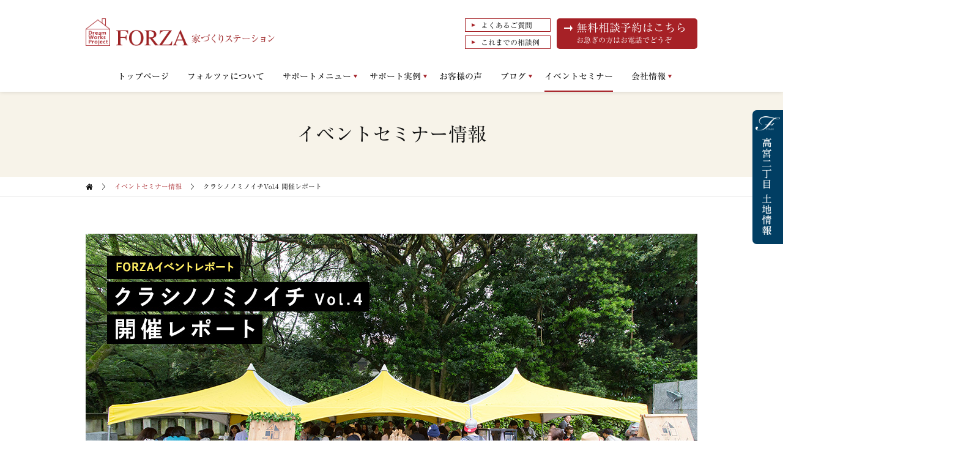

--- FILE ---
content_type: text/html; charset=UTF-8
request_url: https://www.forzakyushu.com/event/nominoichi04.html
body_size: 8208
content:
<!doctype html>
<html lang="ja">
<head>
<meta http-equiv="X-UA-Compatible" content="IE=edge">
<meta charset="UTF-8">
<meta name="description" content="家づくりのわからない事がしっかり聞けて、納得しながら進められる福岡の相談窓口。新築、建て替え、リノベーションなど、何でもご相談ください。">
<meta name="robots" content="index,follow">
<meta name="viewport" content="width=device-width, initial-scale=1.0, minimum-scale=1.0">
<meta name="facebook-domain-verification" content="hq8laa43zgd8csdybpoq69ygrawp4n" />
<meta property="og:title" content="クラシノノミノイチVol.4 開催レポート | イベントセミナー情報 | FORZAの家づくり相談">
<meta property="og:description" content="家づくりのわからない事がしっかり聞けて、納得しながら進められる福岡の相談窓口。新築、建て替え、リノベーションなど、何でもご相談ください。">
<meta property="og:type" content="article">
<meta property="og:url" content="https://www.forzakyushu.com/event/nominoichi04.html">
<meta property="og:image" content="https://www.forzakyushu.com/images/ogp.png">
<meta property="og:site_name" content="福岡の建築家、工務店と建てる注文住宅 | FORZAの家づくり相談">
<title>クラシノノミノイチVol.4 開催レポート | イベントセミナー情報 | FORZAの家づくり相談</title>
<link href="https://www.forzakyushu.com/favicon.ico" rel="shortcut icon" type="image/vnd.microsoft.icon">
<link href="https://www.forzakyushu.com/favicon.ico" rel="icon" type="image/vnd.microsoft.icon">
<link href="https://www.forzakyushu.com/css/common.css?20260123-1538" rel="stylesheet" type="text/css">
<link href="https://www.forzakyushu.com/css/style.css?20260123-1538" rel="stylesheet" type="text/css">
<!--<link href="https://fonts.googleapis.com/earlyaccess/sawarabimincho.css" rel="stylesheet">
<link rel="preconnect" href="https://fonts.gstatic.com">
<link href="https://fonts.googleapis.com/css2?family=Noto+Sans+JP&display=swap" rel="stylesheet">-->
<script type="text/javascript" src="https://ajax.googleapis.com/ajax/libs/jquery/1.10.2/jquery.min.js"></script>
<!--<script type="text/javascript" src="https://ajax.googleapis.com/ajax/libs/jquery/3.4.1/jquery.min.js"></script>-->
<script type="text/javascript" src="https://cdnjs.cloudflare.com/ajax/libs/jquery-easing/1.3/jquery.easing.min.js"></script>
<!--<script type="text/javascript" src="https://www.forzakyushu.com/js/jquery.cookie.js"></script>-->
<script type="text/javascript" src="https://www.forzakyushu.com/js/common.js"></script>
<!--<script type="text/javascript" src="https://typesquare.com/3/tsst/script/ja/typesquare.js?b6GICIRexjs%3D" charset="utf-8"></script>-->
<link href="https://www.forzakyushu.com/css/form.css?20260123-1538" rel="stylesheet" type="text/css">
<link href="https://www.forzakyushu.com/css/contact.css?20260123-1538" rel="stylesheet" type="text/css">
<link href="https://www.forzakyushu.com/css/event.css?20260123-1538" rel="stylesheet" type="text/css">
<link href="https://www.forzakyushu.com/css/event_content.css?20260123-1538" rel="stylesheet" type="text/css">
<script src="https://maps.googleapis.com/maps/api/js?v=3.exp&amp;sensor=false&amp;key=AIzaSyDdpacAXfq5-XDkVH9-GX6sdEyC7-uII54"></script>
<script type="text/javascript" src="https://www.forzakyushu.com/js/map2.js"></script>



	<style>img:is([sizes="auto" i], [sizes^="auto," i]) { contain-intrinsic-size: 3000px 1500px }</style>
	<style id='classic-theme-styles-inline-css' type='text/css'>
/*! This file is auto-generated */
.wp-block-button__link{color:#fff;background-color:#32373c;border-radius:9999px;box-shadow:none;text-decoration:none;padding:calc(.667em + 2px) calc(1.333em + 2px);font-size:1.125em}.wp-block-file__button{background:#32373c;color:#fff;text-decoration:none}
</style>
<script type="text/javascript" src="https://code.typesquare.com/static/kagoya/kagoya.js" defer></script>
</head>

<body id="wrap">





<div id="stickyContainer">





<!--ヘッダー-->
<header id="scrollArea">

<div>

<p id="headerLogo"><span><img src="https://www.forzakyushu.com/images/logo_dwp.png" alt="Dream Works Project"/></span><a href="https://www.forzakyushu.com/"><img src="https://www.forzakyushu.com/images/logo.png" alt="FORZA"/></a></p>
<!--<p id="headerTxt">自分スタイルの家づくりステーション「フォルツァ」</p>-->

<!--<p id="headerMovieSp"><a href="https://www.forzakyushu.com/promotion/">PV</a></p>-->
<p id="headerCompanySp"><a href="https://www.forzakyushu.com/company.html">会社情報</a></p>
<p id="headerReserveSp02"><a href="https://www.forzakyushu.com/reserve/">相談予約</a></p>

<input type="checkbox" id="menuBtn">
<label for="menuBtn">MENU</label>

<div id="headerLinks">

<label id="closeBtn" for="menuBtn"></label>

<nav>
<ul>
<li><a href="https://www.forzakyushu.com/">トップページ</a></li>
<li><a href="https://www.forzakyushu.com/about.html">フォルツァについて</a></li>
<li class="sub"><a href="https://www.forzakyushu.com/support/">サポートメニュー</a>
<ul>
<li><a href="https://www.forzakyushu.com/support/construction.html">新築・建て替えのサポート</a></li>
<li><a href="https://www.forzakyushu.com/support/renovation.html">リノベーションのサポート</a></li>
<li><a href="https://www.forzakyushu.com/support/land.html">土地探しのサポート</a></li>
<li><a href="https://www.forzakyushu.com/support/choice.html">建築家の選定サポート</a></li>
<li><a href="https://www.forzakyushu.com/support/builder.html">工務店の選定サポート</a></li>
</ul>
</li>
<li class="sub"><a href="https://www.forzakyushu.com/example/">サポート実例</a>
<ul>
<li><a href="https://www.forzakyushu.com/example/house/">新築一戸建て</a></li>
<li><a href="https://www.forzakyushu.com/example/renovation/">リノベーション</a></li>
<li><a href="https://www.forzakyushu.com/example/shop/">店舗</a></li>
<li><a href="https://www.forzakyushu.com/example/institution/">施設</a></li>
<li><a href="https://www.forzakyushu.com/example/other/">その他</a></li>
<li><a href="https://www.forzakyushu.com/feature/">一人暮らし・二人暮らし特集</a></li>
</ul>
</li>
<li><a href="https://www.forzakyushu.com/blog/category/interview">お客様の声</a></li>
<li class="sub"><a href="https://www.forzakyushu.com/blog/">ブログ</a>
<ul>
<li><a href="https://www.forzakyushu.com/blog/?support">家づくりサポート</a></li>
<li><a href="https://www.forzakyushu.com/blog/?institution">店舗・施設サポート</a></li>
<li><a href="https://www.forzakyushu.com/blog/?report">イベント・セミナーレポート</a></li>
<li><a href="https://www.forzakyushu.com/blog/?useful">家づくりお役立ち情報</a></li>
<li><a href="https://www.forzakyushu.com/blog/?about">フォルツァのこと</a></li>
</ul>
</li>
<li><a href="https://www.forzakyushu.com/event/" class="current">イベントセミナー</a></li>
<li class="sub"><a href="https://www.forzakyushu.com/company.html">会社情報</a>
<ul>
<li><a href="https://www.forzakyushu.com/greeting.html">ごあいさつ</a></li>
</ul>
</li>
</ul>
</nav>

<!--<p id="headerMovie"><a href="https://www.forzakyushu.com/promotion/">施主様インタビュー</a></p>-->

<div id="headerBtn">
<ul>
<li><a href="https://www.forzakyushu.com/faq.html">よくあるご質問</a></li>
<li><a href="https://www.forzakyushu.com/consult.html">これまでの相談例</a></li>
</ul>
</div>

<p id="headerReserve"><a href="https://www.forzakyushu.com/reserve/">無料相談予約はこちら<span>お急ぎの方はお電話でどうぞ</span></a></p>

<div id="headerSnsSp">
<div id="headerSnsSpInsta">
<ul>
<li><a href="https://www.instagram.com/kurashino_forza/" target="_blank">フォルツァの日常</a></li>
<li><a href="https://www.instagram.com/forza_kyushu/" target="_blank">竣工写真</a></li>
</ul>
</div>
<div id="headerSnsSpOther">
<ul>
<li><a href="https://www.facebook.com/forzakyushu/" target="_blank"><img src="https://www.forzakyushu.com/images/sns_facebook.png" alt="Facebook"/></a></li>
<li><a href="https://www.pinterest.jp/0848fpycazm5wx1/" target="_blank"><img src="https://www.forzakyushu.com/images/sns_pinterest.png" alt="Pinterest"/></a></li>
</ul>
</div>
</div>

</div>

<!--<p id="headerReserveSp"><a href="https://www.forzakyushu.com/reserve/">無料相談予約<br>はこちらから</a></p>-->

</div>

</header>
<!--／ヘッダー-->




<!--スマホメニュー-->
<div id="menuSp">
<ul>
<li><a href="https://www.forzakyushu.com/greeting.html"><span>ごあいさつ</span></a></li>
<li><a href="https://www.forzakyushu.com/about.html"><span>当社について</span></a></li>
<!--<li><a href="https://www.forzakyushu.com/company.html"><span>会社情報</span></a></li>-->
<li><a href="https://www.forzakyushu.com/support/"><span>サポートメニュー</span></a></li>
<li><a href="https://www.forzakyushu.com/example/"><span>サポート実例</span></a></li>
<li><a href="https://www.forzakyushu.com/blog/"><span>ブログ</span></a></li>
<li><a href="https://www.forzakyushu.com/blog/category/interview"><span>お客さまの声</span></a></li>
<li><a href="https://www.forzakyushu.com/consult.html"><span>過去の相談例</span></a></li>
<li><a href="https://www.forzakyushu.com/faq.html"><span>Q&amp;A</span></a></li>
</ul>
</div>
<!--スマホメニュー-->




<!--メイン-->
<div id="main">





<div id="pageTitle">
<h1>イベントセミナー情報</h1>
</div>





<div id="bread">
<ol>
<li><a href="https://www.forzakyushu.com/"><img src="https://www.forzakyushu.com/images/bread_home.svg" width="12" height="10" alt=""/></a></li>
<li><a href="https://www.forzakyushu.com/event/">イベントセミナー情報</a></li>
<li>クラシノノミノイチVol.4 開催レポート</li>
</ol>
</div>





<div id="eventContentArea" class="box">





<div id="nominoichi04area">





<div id="nominoichi04_01">
<h2><img src="../event_images/nominoichi04_head.jpg" width="1000" height="500" alt="クラシノノミノイチ Vol.4 開催レポート"/></h2>
<p>2016年5月28日（土）、29日（日）の二日間にわたり、第28回護国神社蚤の市会場にて、クラシノノミノイチVol.4を開催。<br>
建築家と様々なジャンルの作家、企業が集まり、家づくりにまつわるものを販売するという、例年とはちょっと違うコンセプトでしたが、<br>
今年もたくさんのお客様にご来場いただき、盛況のうちに終えることができました。<br>
お越しいただいた皆様、本当にありがとうございました！</p>
</div>





<div id="nominoichi04_02">
<ul>
<li><img src="../event_images/nominoichi04_01.jpg" alt=""/></li>
<li><img src="../event_images/nominoichi04_02.jpg" alt=""/></li>
<li><img src="../event_images/nominoichi04_03.jpg" alt=""/></li>
<li><img src="../event_images/nominoichi04_04.jpg" alt=""/></li>
<li><img src="../event_images/nominoichi04_05.jpg" alt=""/></li>
<li><img src="../event_images/nominoichi04_06.jpg" alt=""/></li>
<li><img src="../event_images/nominoichi04_07.jpg" alt=""/></li>
<li><img src="../event_images/nominoichi04_08.jpg" alt=""/></li>
<li><img src="../event_images/nominoichi04_09.jpg" alt=""/></li>
<li><img src="../event_images/nominoichi04_10.jpg" alt=""/></li>
<li><img src="../event_images/nominoichi04_11.jpg" alt=""/></li>
<li><img src="../event_images/nominoichi04_12.jpg" alt=""/></li>
<li><img src="../event_images/nominoichi04_13.jpg" alt=""/></li>
<li><img src="../event_images/nominoichi04_14.jpg" alt=""/></li>
<li><img src="../event_images/nominoichi04_15.jpg" alt=""/></li>
<li><img src="../event_images/nominoichi04_16.jpg" alt=""/></li>
</ul>
<p>メイン会場の護国神社では、<a href="../blog/5186.html" class="txtlink">総勢30名の建築家の方たち</a>が、木・ガラス・タイル・金属・布など<br>
家づくりと関係が深い素材や端材で作ったアイテムを出品・販売。<br>
また、雑貨・植物・野菜の販売など<a href="../blog/5186.html" class="txtlink">様々なジャンルの企業様</a>や、クラシノノミノイチで<a href="../blog/5186.html" class="txtlink">お馴染みの作家さんたち</a>にも参加していただきました。<br>
どれも手に取ってみたくなるような親しみのある形、色、素材のアイテム。品物を介して、来場者の方との会話もはずみました。</p>
</div>





<div id="nominoichi04_03">
<ul>
<li><img src="../event_images/nominoichi04_17.jpg" alt=""/></li>
<li><img src="../event_images/nominoichi04_18.jpg" alt=""/></li>
<li><img src="../event_images/nominoichi04_19.jpg" alt=""/></li>
<li><img src="../event_images/nominoichi04_20.jpg" alt=""/></li>
</ul>
<p>メイン会場（護国神社）の様子です。二日間ともあいにくの雨模様…。ですが、朝早くから多くの来場者が訪れ、参道には傘の花が満開となりました。<br>
クラシノノミノイチの恒例となった黄色いテントは、今年は参道中央ひろばに設営。販売用の台は、工務店数社に特別につくっていただいたもの。<br>
皆さんのご協力あってのノミノイチです！</p>
</div>





<div id="nominoichi04_04">
<ul>
<li><img src="../event_images/nominoichi04_21.jpg" alt=""/></li>
<li><img src="../event_images/nominoichi04_22.jpg" alt=""/></li>
<li><img src="../event_images/nominoichi04_23.jpg" alt=""/></li>
<li><img src="../event_images/nominoichi04_24.jpg" alt=""/></li>
<li><img src="../event_images/nominoichi04_25.jpg" alt=""/></li>
</ul>
<p>また、サテライト会場としてフォルツァのオフィスを開放し、自由に見学していただきました。<br>
1F・2Fでは住宅模型＆パネル展を開催。ご希望の方には家づくり相談も行い、家づくりの流れや自分にあった家づくりのやり方などについて、いろいろなお話をさせていただきました。<br>
28日のみ、ガレージで<a href="http://www.kiful.com/" class="txtlink blank" target="_blank">KifuLさん</a>による時計作りワークショップを開催し、ものづくりのわくわく感を楽しんでいただきました。<br>
クラシノノミノイチは今後も機会があれば開催していきたいと思っています。来年はいったいどんな企画になるのやら…どうぞお楽しみに！</p>
<p class="signature">Photo：harigane yousuke</p>
</div>





<div id="nominoichi04_05">
<p>最後に、イベント全体の収益金の一部を「熊本城災害復旧支援金」へ寄付させていただきました。総額で150,251円でした。<br>
ご来場・お買い物をしていただいた皆様へあらためて御礼を申し上げます。ありがとうございました。</p>
</div>





</div>





</div><!--/area-->





</div>
<!--／メイン-->





<div id="fStageBtn" class="fStage">
<a href="https://www.forzakyushu.com/takamiya_land/" target="_blank">
<img class="pc" src="https://www.forzakyushu.com/images/fstage_btn_pc.png" alt="高宮二丁目 土地情報"/>
<img class="sp" src="https://www.forzakyushu.com/images/fstage_btn_sp.png" alt="高宮二丁目 土地情報"/>
</a>
</div>





<div id="footerSns">
<ul>
<li><a href="https://www.instagram.com/kurashino_forza/" target="_blank"><p>フォルツァの日常</p></a></li>
<li><a href="https://www.instagram.com/forza_kyushu/" target="_blank"><p>竣工写真</p></a></li>
</ul>
</div>





<!--フッター-->
<footer>

<p id="pagetopBtn"><a href="#wrap">PAGE TOP</a></p>

<!--<p id="footerLogo"><img src="https://www.forzakyushu.com/images/footer_logo.svg" alt="Dream Works Project"/></p>-->

<p id="footerAddress">フォルツァ株式会社<br>〒810-0044　福岡市中央区六本松1丁目3-30-1<br>TEL 092-715-6233</p>

<div id="footerLink">
<ul>
<li><a href="https://www.forzakyushu.com/company.html">会社情報</a></li>
<li><a href="https://www.forzakyushu.com/reserve/">家づくり無料相談予約</a></li>
<li><a href="https://www.forzakyushu.com/recruit.html">リクルート</a></li>
<li><a href="https://www.forzakyushu.com/policy.html">プライバシーポリシー</a></li>
<li><a href="https://www.forzakyushu.com/link.html">福岡の建築家・設計事務所</a></li>
<li><a href="https://www.forzakyushu.com/sitemap.html">サイトマップ</a></li>
</ul>
</div>


<div id="footerBanner">
<ul>

<li>
<p><a href="https://www.forzakk.com/" target="_blank"><img src="https://www.forzakyushu.com/images/banner_forza_kitakyushu.svg" alt="FORZA Kitakyushu" loading="lazy"/></a></p>
<p>フォルツァ北九州オフィス</p>
</li>

<!--<li>
<p><a href="http://www.forzastyle.jp/" target="_blank"><img src="https://www.forzakyushu.com/images/banner_forza_tokyo.svg" alt="FORZA tokyo"/></a></p>
<p>フォルツァ東京</p>
</li>-->

<!--<li>
<p><a href="http://ikashita-fudosan.com/" target="_blank"><img src="https://www.forzakyushu.com/images/banner_ikashita.svg" height="12px" alt="イカシタ不動産"/></a></p>
<p>フォルツァ久留米・佐賀オフィス</p>
</li>-->

<!--<li id="hoken">
<p><a href="http://www.hoken-g.com/" target="_blank"><img src="https://www.forzakyushu.com/images/banner_hoken.png" alt="中小企業・法人専門保険のガイド"/></a></p>
<p>提携保険代理店</p>
</li>-->

<li>
<p><a href="https://www.daido-estate.jp/" target="_blank"><img src="https://www.forzakyushu.com/images/banner_daido.png" alt="株式会社ダイドー不動産" loading="lazy"/></a></p>
<p>株式会社ダイドー不動産</p>
</li>

</ul>
</div>


<!--<p id="footerReserveSp"><a href="https://www.forzakyushu.com/reserve/"><span>家づくり相談予約はこちら［無料］</span></a></p>-->


<p id="copy">&copy; 2002 FORZA Co., Ltd.</p>

</footer>
<!--／フッター-->





</div><!--/stickyContainer-->





<div id="analytics">





<!--Yahoo解析-->
<!--<script type="text/javascript">
(function () {
var tagjs = document.createElement("script");
var s = document.getElementsByTagName("script")[0];
tagjs.async = true;
tagjs.src = "//s.yjtag.jp/tag.js#site=iTFXHsY";
s.parentNode.insertBefore(tagjs, s);
}());
</script>
<noscript>
<iframe src="//b.yjtag.jp/iframe?c=iTFXHsY" width="1" height="1" frameborder="0" scrolling="no" marginheight="0" marginwidth="0"></iframe>
</noscript>-->
<!--Yahoo解析-->





<!-- Global site tag (gtag.js) - Google Analytics4 -->
<script async src="https://www.googletagmanager.com/gtag/js?id=G-0D668PQVW5"></script>
<script>
  window.dataLayer = window.dataLayer || [];
  function gtag(){dataLayer.push(arguments);}
  gtag('js', new Date());

  gtag('config', 'G-0D668PQVW5');
</script>










<!--ヒートマップ2-->
<!--<script type="text/javascript">
var mouseflowDisableKeyLogging = true;
    var _mfq = _mfq || [];
    (function() {
        var mf = document.createElement("script");
        mf.type = "text/javascript"; mf.async = true;
        mf.src = "//cdn.mouseflow.com/projects/7eb73ed7-022e-43c8-b7a6-1b4d7e5cfb09.js";
        document.getElementsByTagName("head")[0].appendChild(mf);
    })();
</script>-->
<!--ヒートマップ2-->










<!-- GDNリマーケティングタグ -->
<!--<script type="text/javascript">
/* <![CDATA[ */
var google_conversion_id = 942038744;
var google_custom_params = window.google_tag_params;
var google_remarketing_only = true;
/* ]]> */
</script>
<script type="text/javascript" src="//www.googleadservices.com/pagead/conversion.js">
</script>
<noscript>
<div style="display:inline;">
<img height="1" width="1" style="border-style:none;" alt="" src="//googleads.g.doubleclick.net/pagead/viewthroughconversion/942038744/?value=0&amp;guid=ON&amp;script=0"/>
</div>
</noscript>-->

<!-- YDNサイトリターゲティングタグ -->
<!--<script type="text/javascript" language="javascript">
/* <![CDATA[ */
var yahoo_retargeting_id = '7502SJ6MLK';
var yahoo_retargeting_label = '';
/* ]]> */
</script>
<script type="text/javascript" language="javascript" src="//b92.yahoo.co.jp/js/s_retargeting.js"></script>-->





</div><!--/analytics-->










<!-- このタグは削除しないでください。 - 妥協しないフルオーダーの家づくり  - このタグは削除しないでください。-->
<!--<script>(function(w,d,s,l,i){w[l]=w[l]||[];w[l].push({'gtm.start':
new Date().getTime(),event:'gtm.js'});var f=d.getElementsByTagName(s)[0],
j=d.createElement(s),dl=l!='dataLayer'?'&l='+l:'';j.async=true;j.src=
'https://www.googletagmanager.com/gtm.js?id='+i+dl;f.parentNode.insertBefore(j,f);
})(window,document,'script','dataLayer','GTM-WW8CV92');</script>
<script type="text/javascript">(function(d,u){var b=d.getElementsByTagName("script")[0],j=d.createElement("script");j.async=true;j.src=u;b.parentNode.insertBefore(j,b);})(document,"//img.ak.impact-ad.jp/ut/ee863d4b8d59df22_5034.js");</script>
<script src='//i.socdm.com/s/so_sg.js?pb=1&sgid=80577' type='text/javascript'></script>
<script async src="https://www.googletagmanager.com/gtag/js?id=AW-10825020078"></script>
<script>
  window.dataLayer = window.dataLayer || [];
  function gtag(){dataLayer.push(arguments);}
  gtag('js', new Date());

  gtag('config', 'AW-10825020078');
</script>
<script async src="https://s.yimg.jp/images/listing/tool/cv/ytag.js"></script>
<script>
window.yjDataLayer = window.yjDataLayer || [];
function ytag() { yjDataLayer.push(arguments); }
ytag({"type":"ycl_cookie","config":{"ycl_use_non_cookie_storage":true}});
</script>
<script async src="https://s.yimg.jp/images/listing/tool/cv/ytag.js"></script>
<script>
window.yjDataLayer = window.yjDataLayer || [];
function ytag() { yjDataLayer.push(arguments); }
ytag({
  "type":"yjad_retargeting",
  "config":{
    "yahoo_retargeting_id": "USWM4WLUBH",
    "yahoo_retargeting_label": "",
    "yahoo_retargeting_page_type": "",
    "yahoo_retargeting_items":[
      {item_id: '', category_id: '', price: '', quantity: ''}
    ]
  }
});
</script>-->
<!-- このタグは削除しないでください。 - 妥協しないフルオーダーの家づくり  - このタグは削除しないでください。-->





<script type="speculationrules">
{"prefetch":[{"source":"document","where":{"and":[{"href_matches":"\/*"},{"not":{"href_matches":["\/wp\/wp-*.php","\/wp\/wp-admin\/*","\/wp\/docs\/*","\/wp\/wp-content\/*","\/wp\/wp-content\/plugins\/*","\/wp\/wp-content\/themes\/forza2017\/*","\/*\\?(.+)"]}},{"not":{"selector_matches":"a[rel~=\"nofollow\"]"}},{"not":{"selector_matches":".no-prefetch, .no-prefetch a"}}]},"eagerness":"conservative"}]}
</script>
</body>
</html>

--- FILE ---
content_type: text/css
request_url: https://www.forzakyushu.com/css/common.css?20260123-1538
body_size: 1572
content:
@charset "utf-8";
/* CSS Document */

html,body,div,span,object,iframe,h1,h2,h3,h4,h5,h6,p,blockquote,pre,abbr,address,cite,code,del,dfn,em,img,ins,kbd,q,samp,small,strong,sub,sup,var,b,i,dl,dt,dd,ol,ul,li,fieldset,form,label,legend,table,caption,tbody,tfoot,thead,tr,th,td,article,aside,canvas,details,figcaption,figure,footer,header,hgroup,menu,nav,section,summary,time,mark,audio,video{margin:0;padding:0;border:0;outline:0;font-size:100%;vertical-align:baseline;background:transparent}
img{display:block;}
body{line-height:1}
article,aside,details,figcaption,figure,footer,header,hgroup,menu,nav,section{display:block}
h1,h2,h3,h4,h5,h6,th{font-weight:normal;}
ol,ul{list-style:none}
blockquote,q{quotes:none}
blockquote:before,blockquote:after,q:before,q:after{content:none}
a{margin:0;padding:0;font-size:100%;vertical-align:baseline;background:transparent}
ins{background-color:#ff9;color:#000;text-decoration:none}
mark{background-color:#ff9;color:#000;font-style:italic;font-weight:bold}
del{text-decoration:line-through}
abbr[title],dfn[title]{border-bottom:1px dotted;cursor:help}
table{border-collapse:collapse;border-spacing:0}
hr{display:block;border:none;margin:0;padding:0}
input,select,textarea{vertical-align:middle;margin:0;padding:0;}

*{
	-moz-box-sizing: border-box;
	-webkit-box-sizing: border-box;
	box-sizing: border-box;
}
html, body{
	width: 100%;
}
html{
	min-width: 1000px;
	font-size: 62.5%;
}
body{
	/*font-family: Verdana, "游ゴシック", YuGothic, "ヒラギノ角ゴ ProN W3", "Hiragino Kaku Gothic ProN", "メイリオ", Meiryo, sans-serif;*/
	/*font-family: "ゴシックMB101 R", sans-serif;*/
	/*font-family: "UD新ゴ R", sans-serif;*/font-family: "リュウミン R-KL", serif;
	line-height: 2;
	font-size: 14px;
	font-size: 1.4rem;
	background-color: #ffffff;
	color: #111111;
	/*word-break: break-all;
	word-wrap: break-word;
	overflow-wrap: break-word;*/
	/*-webkit-text-size-adjust: none;*/
	/*padding-top: 150px;*/
}
a{
	color: #a62126;
	text-decoration: none;
	transition: all 300ms ease-out;
	-webkit-transition: all 300ms ease-out;
}
/*a:hover{
	text-decoration: underline;
}*/
a.txtlink{
	display: inline-block;
	position: relative;
}
a.txtlink::after{
	content: '';
	display: block;
	height: 1px;
	background-color: #a62126;
	position: absolute;
	bottom: 0;
	left: 0;
	right: 100%;
	/*opacity: 0;*/
	transition: all 300ms ease-out;
	-webkit-transition: all 300ms ease-out;
	z-index: 2;
}
a.txtlink:hover::after{
	right: 0;
	/*opacity: 1;*/
}
.accent{
	display: inline-block;
	position: relative;
}
.accent::after{
	content: '';
	display: block;
	height: 1px;
	background-color: #a62126;
	position: absolute;
	bottom: 0;
	left: 0;
	right: 0;
	z-index: 1;
}
table{
	width: 100%;
}

input[type="radio"],input[type="checkbox"],hr{border:none;}
.commonUl li{list-style-type:disc;margin-left:20px;}.commonOl li{list-style-type:decimal;margin-left:30px;}
.left{float:left;}.right{float:right;}.clear{clear:both;}
.clearfix{zoom:1;}.clearfix:after{content:"";display:block;clear:both;}.clearfix:after{content:url(../images/clearfix.gif);display:block;clear:both;height:0;}.clearfix{display:inline-block;}.clearfix{display:block;}
.bold{/*font-family: "UD新ゴ M", sans-serif;*/font-family: "リュウミン M-KL", serif;font-weight:bold;}.red{color:#ff0000;}.white{color:#ffffff;}.black{color:#000000;}
.attention{margin-top:10px;}
.attention small{font-size:12px;padding-left:1em;text-indent:-1em;display:block;}





/*
font-family: "ゴシックMB101 R", sans-serif;
/*font-family: "UD新ゴ M", sans-serif;*/font-family: "リュウミン M-KL", serif;
/*font-family: "UD新ゴ R", sans-serif;*/font-family: "リュウミン R-KL", serif;
/*font-family: "UD新ゴ M", sans-serif;*/font-family: "リュウミン M-KL", serif;
*/

@media screen and (max-width: 999px){

}/*999*/





.spbr{
display: none;
}

@media screen and (max-width: 999px){
html{
	min-width: 100%;
}
body{
	/*padding-top: 150px;*/
}
body.noneMenuSp{
padding-top: 70px;
}
.pcbr{
display: none;
}
.spbr{
display: inline;
}
}/*media*/

--- FILE ---
content_type: text/css
request_url: https://www.forzakyushu.com/css/style.css?20260123-1538
body_size: 6398
content:
@charset "utf-8";
/* CSS Document */

/*------------------------
ヘッダー
------------------------*/
#stickyContainer{
position: relative;
background-color: #ffffff;
overflow: clip;
z-index: 2;
}

header{
	background-color: #ffffff;
	/*position: relative;*/
	position: sticky;
	top: 0px;
	left: 0px;
	right: 0px;
	/*width: 100%;*/
	-webkit-box-shadow: 0px 0px 7px rgba(0,0,0,0.15);
	box-shadow: 0px 0px 7px rgba(0,0,0,0.15);
	z-index: 100;
}
header>div{
	width: 1000px;
	height: 150px;
	margin-left: auto;
	margin-right: auto;
	position: relative;
}
#headerLogo{
	position: absolute;
	top: 30px;
	left: 0px;
	display: flex;
	align-items: flex-end;
}
#headerLogo span{
display: block;
width: 40px;
margin-right: 10px;
}
#headerLogo span img{
width: 100%;
height: auto;
}
#headerLogo img{
	width: 260px;
	height: auto;
}
#headerTxt{
	font-size: 12px;
	font-size: 1.2rem;
	position: absolute;
	left: 200px;
	top: 55px;
}
#menuBtn, #menuBtn+label, #closeBtn{
	display: none;
}



/*#headerMovieSp{
	display: none;
	position: absolute;
	top: 50%;
	right: 70px;
	width: 60px;
	height: 50px;
	transform: translate(0, -50%);
}
#headerMovieSp a{
	display: block;
	width: 100%;
	height: 100%;
	font-size: 8px;
	font-size: 0.8rem;
	line-height: 10px;
	position: relative;
	text-align: center;
	padding: 25px 0 0;
	color: #ffffff;
	background-color: #ff8a00;
	border-radius: 5px;
	background-image: url(../images/movie.png);
	background-repeat: no-repeat;
	background-position: center 5px;
	background-size: 24px auto;
}*/

/*#headerMovieSp{
	display: none;
	position: absolute;
	top: 0;
	right: 0;
	width: 70px;
	height: 70px;
}
#headerMovieSp a{
	display: block;
	width: 100%;
	height: 100%;
	font-size: 10px;
	font-size: 1.0rem;
	line-height: 100%;
	position: relative;
	text-align: center;
	padding: 45px 0 0;
	color: #111111;
	background-image: url(../images/movie_black.png);
	background-repeat: no-repeat;
	background-position: center 20px;
	background-size: 30px auto;
}*/
#headerMovieSp{
	display: none;
	position: absolute;
	top: 0;
	right: 60px;
	width: 50px;
	height: 70px;
}
#headerMovieSp a{
	display: block;
	width: 100%;
	height: 100%;
	font-size: 10px;
	font-size: 1.0rem;
	line-height: 100%;
	position: relative;
	text-align: center;
	padding: 45px 0 0;
	color: #111111;
	background-image: url(../images/movie_black.png);
	background-repeat: no-repeat;
	background-position: center 19px;
	background-size: 30px auto;
}
#headerReserveSp02{
	display: none;
	position: absolute;
	top: 0;
	right: 10px;
	width: 50px;
	height: 70px;
}
#headerReserveSp02 a{
	display: block;
	width: 100%;
	height: 100%;
	font-size: 10px;
	font-size: 1.0rem;
	line-height: 100%;
	position: relative;
	text-align: center;
	padding: 45px 0 0;
	color: #111111;
	background-image: url(../images/calendar_black.png);
	background-repeat: no-repeat;
	background-position: center 16px;
	background-size: auto 26px;
}
#headerCompanySp{
	display: none;
	position: absolute;
	top: 0;
	right: 60px;
	width: 50px;
	height: 70px;
}
#headerCompanySp a{
	display: block;
	width: 100%;
	height: 100%;
	font-size: 10px;
	font-size: 1.0rem;
	line-height: 100%;
	position: relative;
	text-align: center;
	padding: 45px 0 0;
	color: #111111;
	background-image: url(../images/forza_icon.png);
	background-repeat: no-repeat;
	background-position: center 16px;
	background-size: auto 26px;
}
#headerSnsSp{
display: none;
margin-top: 20px;
}
#headerSnsSpInsta ul li+li{
margin-top: 10px;
}
#headerSnsSpInsta ul li a{
display: block;
background-color: #ffffff;
padding: 10px 10px 10px 50px;
background-image: url(../images/sns_instagram.png);
background-repeat: no-repeat;
background-position: 10px center;
background-size: 30px auto;
font-size: 16px;
font-size: 1.6rem;
color: #111111;
}
#headerSnsSpInsta ul li a:hover{
opacity: 0.6;
}
#headerSnsSpOther{
}
#headerSnsSpOther ul{
display: flex;
justify-content: center;
margin: 0 0 0 -20px;
}
#headerSnsSpOther ul li{
width: 40px;
margin: 20px 0 0 20px;
}
#headerSnsSpOther ul li a:hover{
opacity: 0.6;
}
#headerSnsSpOther img{
max-width: 100%;
height: auto;
margin: 0 auto;
}



@media screen and (max-width: 999px){
header{
	top: 0px;
	left: 0px;
	right: 0px;
	position: sticky;
	-webkit-box-shadow: 0px 0px 7px rgba(0,0,0,0.15);
	box-shadow: 0px 0px 7px rgba(0,0,0,0.15);
}
/*header.sticky{
	position: fixed;
	-webkit-box-shadow: 0px 0px 7px rgba(0,0,0,0.15);
	box-shadow: 0px 0px 7px rgba(0,0,0,0.15);
}*/
header>div{
	width: 100%;
	height: 70px;
}
/*#headerLogo{
	top: 10px;
	left: 50%;
	transform: translate(-50%, 0);
}
#headerLogo img{
	width: 150px;
	height: auto;
}*/
#headerLogo{
	top: 50%;
	left: 0;
	right: 0;
	transform: translate(0, -50%);
	padding-left: 70px;
	padding-right: 120px;
	display: block;
}
#headerLogo span{
display: none;
}
#headerLogo img{
	width: 100%;
	max-width: 260px;
	height: auto;
	margin: 0 auto;
}
#headerTxt{
	display: none;
}
#menuBtn+label{
	display: block;
	width: 70px;
	height: 70px;
	position: absolute;
	top: 0;
	left: 0;
	cursor: pointer;
	font-size: 10px;
	font-size: 1.0rem;
	padding-top: 45px;
	line-height: 100%;
	text-align: center;
	/*z-index: 2;*/
}
#menuBtn+label::before, #menuBtn+label::after{
	content: '';
	display: block;
	position: absolute;
	left: 20px;
	right: 20px;
	height: 7px;
}
#menuBtn+label::before{
	top: 20px;
	border-top: 2px solid #111111;
	border-bottom: 1px solid #111111;
}
#menuBtn+label::after{
	top: 30px;
	border-top: 1px solid #111111;
	border-bottom: 2px solid #111111;
}
#menuBtn:checked+label::before, #menuBtn:checked+label::after{
	content: none;
}
/*#menuBtn:checked+label::before, #menuBtn:checked+label::after{
	top: 50%;
	bottom: auto;
	height: 2px;
	margin-top: -1px;
	background-color: #ffffff;
	border: none;
	-webkit-transition: 300ms ease-in-out;
	-moz-transition: 300ms ease-in-out;
	transition: 300ms ease-in-out;
}
#menuBtn:checked+label::before{
	-webkit-transform: rotate(45deg);
	-moz-transform: rotate(45deg);
	transform: rotate(45deg);
}
#menuBtn:checked+label::after{
	-webkit-transform: rotate(-45deg);
	-moz-transform: rotate(-45deg);
	transform: rotate(-45deg);
}*/
/*#headerLinks{
	opacity: 0;
	visibility: hidden;
	position: fixed;
	top: 0px;
	right: 0px;
	bottom: 0px;
	left: 0px;
	background-color: rgba(0,0,0,0.85);
	padding-top: 50px;
	padding-left: 20px;
	padding-right: 20px;
	background-image: -webkit-linear-gradient(130deg,rgba(131,131,131,0.80) 0%,rgba(0,0,0,0.80) 100%);
	background-image: -moz-linear-gradient(130deg,rgba(131,131,131,0.80) 0%,rgba(0,0,0,0.80) 100%);
	background-image: -o-linear-gradient(130deg,rgba(131,131,131,0.80) 0%,rgba(0,0,0,0.80) 100%);
	background-image: linear-gradient(320deg,rgba(131,131,131,0.80) 0%,rgba(0,0,0,0.80) 100%);
}*/
#headerLinks{
	opacity: 0;
	visibility: hidden;
	position: fixed;
	top: 0px;
	right: 0px;
	bottom: 0px;
	left: 0px;
	background-color: rgba(244,131,131,1.00);
	padding-top: 100px;
	padding-left: 20px;
	padding-right: 20px;
	padding-bottom: 50px;
	z-index: 2;
	background-image: -webkit-linear-gradient(315deg,rgba(244,131,131,1.00) 0%,rgba(131,190,244,1.00) 100%);
	background-image: -moz-linear-gradient(315deg,rgba(244,131,131,1.00) 0%,rgba(131,190,244,1.00) 100%);
	background-image: -o-linear-gradient(315deg,rgba(244,131,131,1.00) 0%,rgba(131,190,244,1.00) 100%);
	background-image: linear-gradient(135deg,rgba(244,131,131,1.00) 0%,rgba(131,190,244,1.00) 100%);
	overflow-y: auto;
}
#menuBtn:checked+label+#headerLinks{
	opacity: 1;
	visibility: visible;
	padding-top: 70px;
	transition: all 300ms ease-out;
	-webkit-transition: all 300ms ease-out;
}
#closeBtn{
	display: block;
	width: 70px;
	height: 70px;
	position: fixed;
	top: 0;
	left: 0;
	cursor: pointer;
	z-index: 2;
}
#closeBtn::before, #closeBtn::after{
	content: '';
	display: block;
	position: absolute;
	top: 50%;
	left: 20px;
	right: 20px;
	height: 2px;
	margin-top: -1px;
	background-color: #ffffff;
	-webkit-transition: 300ms ease-in-out;
	-moz-transition: 300ms ease-in-out;
	transition: 300ms ease-in-out;
}
#closeBtn::before{
	-webkit-transform: rotate(45deg);
	-moz-transform: rotate(45deg);
	transform: rotate(45deg);
}
#closeBtn::after{
	-webkit-transform: rotate(-45deg);
	-moz-transform: rotate(-45deg);
	transform: rotate(-45deg);
}
#headerMovieSp{
	display: block;
}
#headerReserveSp02{
	display: block;
}
#headerCompanySp{
	display: block;
}
#headerSnsSp{
display: block;
}
}/*media*/



nav{
	position: absolute;
	left: 0px;
	right: 0px;
	bottom: 0px;
	background-color: #ffffff;
}
nav::after{
	content: '';
	display: block;
	clear: both;
}
nav>ul{
	position: relative;
	float: left;
	left: 50%;
}
nav>ul>li{
	position: relative;
	float: left;
	left: -50%;
}
nav>ul>li>a{
/*font-family: "UD新ゴ M", sans-serif;*/font-family: "リュウミン M-KL", serif;
	font-weight: bold;
	display: block;
	height: 50px;
	position: relative;
	text-align: center;
	line-height: 50px;
	color: #111111;
	padding-left: 15px;
	padding-right: 15px;
}
/*nav>ul>li:first-child>a{
	padding-left: 0;
}
nav>ul>li:last-child>a{
	padding-right: 0;
}*/
nav>ul>li.sub>a::before{
content: '';
display: block;
width: 0;
height: 0;
border-top: 5px solid rgba(163,34,41,1.00);
border-right: 3px solid rgba(163,34,41,0.00);
border-bottom: 0 solid rgba(163,34,41,0.00);
border-left: 3px solid rgba(163,34,41,0.00);
position: absolute;
top: 50%;
right: 5px;
transform: translate(0, -50%);
}
nav>ul>li>a::after{
	content: '';
	display: block;
	position: absolute;
	height: 2px;
	background-color: #a62126;
	left: 15px;
	right: 100%;
	bottom: 0;
	transition: all 300ms ease-out;
	-webkit-transition: all 300ms ease-out;
}
nav>ul>li:hover>a::after, nav>ul>li>a.current::after{
	right: 15px;
}
/*nav>ul>li:first-child>a::after{
	left: 0;
}
nav>ul>li:last-child>a:hover::after, nav>ul>li:last-child>a.current::after{
	right: 0;
}*/
/*nav.sticky{
	position: fixed;
	top: 0px;
	bottom: auto;
	-webkit-box-shadow: 0px 0px 7px rgba(0,0,0,0.15);
	box-shadow: 0px 0px 7px rgba(0,0,0,0.15);
}*/
nav>ul>li>ul{
position: absolute;
left: 50%;
width: 280px;
padding: 20px;
visibility: hidden;
opacity: 0;
transform: translate(-50%, 0);
background-color: rgba(163,34,41,0.90);
transition: all 200ms ease-out;
}
nav>ul>li:first-child>ul{
	left: 0;
	transform: none;
}
nav>ul>li:last-child>ul{
	left: auto;
	right: 0;
	transform: none;
}
nav>ul>li:hover>ul{
	visibility: visible;
	opacity: 1;
}
nav>ul>li>ul a{
display: block;
position: relative;
font-size: 12px;
	font-size: 1.2rem;
	color: #ffffff;
	padding: 5px 0;
	transition: color 100ms ease;
}
nav>ul>li>ul a:hover{
color: #FFF000;
}
nav>ul>li>ul a::before{
	content: '';
	display: block;
	width: 0;
	height: 0;
	border-top: 3px solid rgba(255,255,255,0.00);
	border-right: 0 solid rgba(255,255,255,0.00);
	border-bottom: 3px solid rgba(255,255,255,0.00);
	border-left: 5px solid rgba(255,255,255,1.00);
	position: absolute;
	top: 50%;
	right: 0;
	transform: translate(0, -50%);
}



@media screen and (max-width: 999px){
nav{
	position: relative;
	left: auto;
	right: auto;
	bottom: auto;
	background: none;
}
nav>ul{
	float: none;
	left: auto;
}
nav>ul>li{
	float: none;
	left: auto;
}
nav>ul>li>a{
	height: auto;
	text-align: left;
	line-height: 1.8;
	color: #ffffff;
	padding-left: 0;
	padding-right: 0;
	padding-top: 10px;
	padding-bottom: 10px;
}
nav>ul>li.sub>a::before{
content: none;
}
nav>ul>li>a::after{
	content: none;
}
nav>ul>li>a.current{
	color: #FFF000;
}
nav.sticky{
	position: relative;
	top: auto;
	-webkit-box-shadow: none;
	box-shadow: none;
}
nav>ul>li>ul{
position: relative;
left: auto;
width: auto;
padding: 0;
/*visibility: visible;
opacity: 1;*/
transform: none;
background-color: transparent;
}
#menuBtn:checked+label+#headerLinks nav>ul>li>ul{
visibility: visible;
opacity: 1;
}
nav>ul>li:first-child>ul{
	left: auto;
}
nav>ul>li:last-child>ul{
	right: auto;
}
nav>ul>li>ul a{
	padding: 7px 0 7px 30px;
}
nav>ul>li>ul a:hover{
color: #ffffff;
}
nav>ul>li>ul a::before{
	content: none;
}
}/*media*/



#headerMovie{
	position: absolute;
	right: 390px;
	top: 30px;
}
#headerMovie a{
	display: block;
	font-size: 18px;
	font-size: 1.8rem;
	line-height: 20px;
	position: relative;
	color: #ffffff;
	background-color: #ff8a00;
	padding-top: 15px;
	padding-bottom: 15px;
	padding-left: 56px;
	padding-right: 10px;
	border-radius: 5px;
	background-image: url(../images/movie.png);
	background-repeat: no-repeat;
	background-position: 10px center;
	background-size: 36px auto;
}
#headerMovie a:hover{
	opacity: 0.5;
}
@media screen and (max-width: 999px){
#headerMovie{
	position: relative;
	right: auto;
	top: auto;
	margin-top: 20px;
}
#headerMovie a{
}
}/*media*/



#headerBtn{
	position: absolute;
	right: 240px;
	top: 30px;
}
#headerBtn ul li+li{
	margin-top: 6px;
}
#headerBtn ul li a{
	display: block;
	border: 1px solid #a62126;
	color: #111111;
	background-color: #ffffff;
	font-size: 12px;
	font-size: 1.2rem;
	line-height: 20px;
	width: 140px;
	padding-left: 25px;
	padding-right: 10px;
	position: relative;
}
#headerBtn ul li a::after{
	content: '';
	display: block;
	width: 0;
	height: 0;
	position: absolute;
	top: 50%;
	left: 10px;
	margin-top: -3px;
	border-top: 3px solid rgba(166,33,38,0.00);
	border-bottom: 3px solid rgba(166,33,38,0.00);
	border-left: 6px solid #a62126;
	border-right: 6px solid rgba(166,33,38,0.00);
	transition: all 300ms ease-out;
	-webkit-transition: all 300ms ease-out;
}
#headerBtn ul li a:hover{
	color: #ffffff;
	background-color: #a62126;
}
#headerBtn ul li a:hover::after{
	border-top: 3px solid rgba(252,252,252,0.00);
	border-bottom: 3px solid rgba(255,255,255,0.00);
	border-left: 6px solid #ffffff;
	border-right: 6px solid rgba(255,255,255,0.00);
}



@media screen and (max-width: 999px){
#headerBtn{
	position: relative;
	right: auto;
	top: auto;
	margin-top: 20px;
}
#headerBtn ul{
	overflow: hidden;
	margin-left: -10px;
}
#headerBtn ul li{
	width: 50%;
	float: left;
	padding-left: 10px;
}
#headerBtn ul li+li{
	margin-top: 0;
}
#headerBtn ul li a{
	border: 1px solid #ffffff;
	color: #ffffff;
	background: none;
	width: 100%;
	padding-left: 25px;
	padding-right: 10px;
	padding-top: 10px;
	padding-bottom: 10px;
}
#headerBtn ul li a::after{
	border-top: 3px solid rgba(252,252,252,0.00);
	border-bottom: 3px solid rgba(255,255,255,0.00);
	border-left: 6px solid #ffffff;
	border-right: 6px solid rgba(255,255,255,0.00);
}
}/*media*/



#headerReserve{
	position: absolute;
	right: 0px;
	top: 30px;
}
#headerReserve a{
	/*font-family: "ヒラギノ角ゴ W6 JIS2004", "ヒラギノ角ゴ ProN W3", "Hiragino Kaku Gothic ProN", "メイリオ", Meiryo, sans-serif;
	font-weight: bold;*/
	display: block;
	font-size: 18px;
	font-size: 1.8rem;
	line-height: 20px;
	width: 230px;
	position: relative;
	color: #ffffff;
	background-color: #a62126;
	padding-top: 3px;
	padding-bottom: 3px;
	padding-left: 30px;
	padding-right: 10px;
	border-radius: 5px;
	border: 2px solid #a62126;
}
#headerReserve a span{
	/*font-family: "ヒラギノ角ゴ W3 JIS2004", "ヒラギノ角ゴ ProN W3", "Hiragino Kaku Gothic ProN", "メイリオ", Meiryo, sans-serif;
	font-weight: normal;*/
	display: block;
	font-size: 12px;
	font-size: 1.2rem;
}
#headerReserve a::before, #headerReserve a::after{
	content: '';
	display: block;
	position: absolute;
	transition: all 300ms ease-out;
	-webkit-transition: all 300ms ease-out;
}
#headerReserve a::before{
	width: 10px;
	height: 2px;
	background-color: #ffffff;
	left: 10px;
	top: 13px;
}
#headerReserve a::after{
	width: 0;
	height: 0;
	left: 20px;
	top: 9px;
	border-top: 5px solid rgba(252,252,252,0.00);
	border-bottom: 5px solid rgba(255,255,255,0.00);
	border-left: 4px solid #ffffff;
	border-right: 4px solid rgba(255,255,255,0.00);
}
#headerReserve a:hover{
	color: #a62126;
	background-color: #ffffff;
}
#headerReserve a:hover::before{
	background-color: #a62126;
}
#headerReserve a:hover::after{
	border-top: 5px solid rgba(166,33,38,0.00);
	border-bottom: 5px solid rgba(166,33,38,0.00);
	border-left: 4px solid #a62126;
	border-right: 4px solid rgba(166,33,38,0.00);
}



@media screen and (max-width: 999px){
#headerReserve{
	position: relative;
	right: auto;
	top: auto;
	margin-top: 20px;
}
#headerReserve a{
	width: 100%;
	padding-left: 10px;
	text-align: center;
}
}/*media*/



#headerReserveSp{
	display: none;
	position: absolute;
	top: 15px;
	right: 70px;
	width: 80px;
	z-index: 1;
}
#headerReserveSp a{
	display: block;
	position: relative;
	color: #ffffff;
	background-color: #a62126;
	font-size: 11px;
	font-size: 1.1rem;
	text-align: center;
	line-height: 15px;
	padding: 5px 0;
	border-radius: 5px;
	border: 2px solid #a62126;
}



@media screen and (max-width: 999px){
#headerReserveSp{
	display: block;
}
}/*media*/





#menuSp{
	display: none;
	/*border-top: 1px solid #cdcdcd;*/
	/*border-bottom: 1px solid #ffffff;*/
	position: sticky;
	top: 70px;
	left: 0;
	width: 100%;
	z-index: 99;
}
#menuSp ul{
	overflow: hidden;
	margin-left: -1px;
}
#menuSp ul li{
	float: left;
	width: 25%;
	height: 40px;
	border-left: 1px solid #ffffff;
	border-bottom: 1px solid #ffffff;
}
#menuSp ul li+li{
	
}
#menuSp ul li a{
	display: block;
	height: 100%;
	position: relative;
	background-color: #a72429;
	color: #ffffff;
	text-decoration: none;
	text-align: center;
	line-height: 1.4;
	font-size: 11px;
	font-size: 1.1rem;
}
#menuSp ul li a span{
	display: block;
	position: absolute;
	top: 50%;
	left: 0;
	width: 100%;
	transform: translate(0, -50%);
}

@media screen and (max-width: 999px){
#menuSp{
	display: block;
}
}/*media*/
/*------------------------
／ヘッダー
------------------------*/



/*------------------------
フッター
------------------------*/
footer{
	background-color: #444444;
	padding-top: 50px;
	padding-bottom: 50px;
	position: relative;
	/*z-index: 99;*/
}



@media screen and (max-width: 999px){
footer{
	padding-bottom: 90px;
}
}/*media*/



#pagetopBtn{
	position: fixed;
	right: 10px;
	bottom: 10px;
	width: 50px;
	height: 50px;
	z-index: 99;
}
#pagetopBtn a{
	display: block;
	position: relative;
	height: 100%;
	font-size: 7px;
	font-size: 0.7rem;
	color: #ffffff;
	background-color: rgba(0,0,0,0.85);
	text-decoration: none;
	text-align: center;
	padding-top: 25px;
	border-radius: 50%;
}
#pagetopBtn a::after{
	content: '';
	display: block;
	width: 12px;
	height: 12px;
	border-top: 2px solid #ffffff;
	border-right: 2px solid #ffffff;
	-webkit-transform: rotate(-45deg);
	transform: rotate(-45deg);
	position: absolute;
	left: 50%;
	top: 15px;
	margin-left: -7px;
	transition: all 300ms ease-out;
	-webkit-transition: all 300ms ease-out;
}
#pagetopBtn a:hover{
	background-color: #a62126;
}
#pagetopBtn a:hover::after{
	top: 10px;
}



@media screen and (max-width: 999px){
#pagetopBtn{
	bottom: 50px;
}
}/*media*/



#footerLogo img{
	width: 70px;
	height: auto;
	margin-left: auto;
	margin-right: auto;
}



#footerAddress{
text-align: center;
color: #ffffff;
font-size: 12px;
	font-size: 1.2rem;
}



#footerLink{
	overflow: hidden;
	position: relative;
	margin-top: 30px;
}
#footerLink ul{
	position: relative;
	float: left;
	left: 50%;
}
#footerLink ul li{
	position: relative;
	float: left;
	left: -50%;
	padding-left: 20px;
	padding-right: 20px;
	border-left: 1px solid #bbbbbb;
	line-height: 100%;
	font-size: 12px;
	font-size: 1.2rem;
}
#footerLink ul li:first-child{
	border: none;
}
#footerLink ul li a{
	color: #ffffff;
}
#footerLink ul li a:hover{
	opacity: 0.5;
}



@media screen and (max-width: 999px){
#footerLink ul{
	float: none;
	left: auto;
}
#footerLink ul li{
	float: none;
	left: auto;
	padding-left: 0;
	padding-right: 0;
	border-left: none;
	border-top: 1px solid #bbbbbb;
	line-height: 1.8;
}
#footerLink ul li a{
	padding-left: 20px;
	padding-right: 20px;
	padding-top: 10px;
	padding-bottom: 10px;
	display: block;
}
}/*media*/



#footerBanner{
	font-size: 11px;
	text-align: center;
	color: #ffffff;
	margin-top: 40px;
	overflow: hidden;
	position: relative;
}
#footerBanner ul{
	position: relative;
	left: 50%;
	float: left;
}
#footerBanner ul li{
	position: relative;
	left: -50%;
	float: left;
	margin-left: 15px;
	margin-right: 15px;
	width: 200px;
}
#footerBanner ul li p:first-child{
	height: 40px;
	margin-bottom: 5px;
}
#footerBanner ul li p a{
	width: 100%;
	background-color: #bbbbbb;
	height: 100%;
	position: relative;
	display: block;
}
#footerBanner ul li#hoken p a{
	background-color: #f8f3e8;
}
#footerBanner ul li a:hover{
	opacity: 0.5;
}
#footerBanner ul li p a img{
	position: absolute;
	left: 50%;
	top: 50%;
	-webkit-transform: translate(-50%, -50%);
	transform: translate(-50%, -50%);
}



@media screen and (max-width: 999px){
#footerBanner ul{
	left: auto;
	float: none;
}
#footerBanner ul li{
	left: auto;
	float: none;
	margin-left: auto;
	margin-right: auto;
	width: 280px;
}
#footerBanner ul li+li{
	margin-top: 20px;
}
}/*media*/



#footerReserveSp{
	display: none;
	position: fixed;
	left: 0;
	right: 0;
	bottom: 0;
	border-top: 1px solid #ffffff;
	z-index: 50;
}
#footerReserveSp a{
	display: block;
	background-color: #a62126;
	color: #ffffff;
	text-align: center;
}
#footerReserveSp a span{
	display: inline-block;
	line-height: 26px;
	background-image: url(../images/calendar.png);
	background-repeat: no-repeat;
	background-position: left center;
	background-size: 22px auto;
	padding: 7px 0 7px 30px;
}



@media screen and (max-width: 999px){
#footerReserveSp{
	display: block;
}
}/*media*/



#copy{
	color: #bbbbbb;
	font-size: 11px;
	font-size: 1.1rem;
	text-align: center;
	margin-top: 50px;
}



#analytics~img{
	height: 0 !important;
}





#footerSns{
display: none;
position: fixed;
bottom: 0;
left: 0;
right: 0;
z-index: 99;
transition: bottom 300ms ease;
}
#footerSns.hide{
bottom: -100%;
visibility: hidden;
}
#footerSns>ul{
display: flex;
justify-content: space-between;
align-items: center;
border-top: #cdcdcd;
background-color: #ffffff;
}
#footerSns>ul>li{
width: 50%;
}
#footerSns>ul>li+li{
border-left: 1px solid #cdcdcd;
}
#footerSns>ul>li a{
display: flex;
justify-content: center;
align-items: center;
background-color: #ffffff;
padding: 5px;
font-size: 12px;
font-size: 1.2rem;
color: #111111;
border-top: 1px solid #cdcdcd;
border-bottom: 1px solid #cdcdcd;
height: 46px;
}
#footerSns>ul>li a::before{
content: '';
display: block;
width: 24px;
height: 24px;
background-image: url(../images/sns_instagram.png);
background-repeat: no-repeat;
background-position: center center;
background-size: 24px auto;
margin-right: 10px;
}
#footerSns>ul>li a:hover{
opacity: 0.6;
}

@media screen and (max-width: 999px){
#footerSns{
display: block;
}
}/*media*/
/*------------------------
／フッター
------------------------*/



/*------------------------
サイドバー
------------------------*/
/*------------------------
／サイドバー
------------------------*/



/*------------------------
汎用
------------------------*/
#bread{
	font-size: 11px;
	/*background-color: #f0f0f0;
	background-color: #F7F3E9;*/
	background-color: #ffffff;
	/*border-top: 1px solid #ffffff;*/
	border-bottom: 1px solid #ededed;
	position: relative;
	z-index: 98;
}
#bread ol{
	overflow: hidden;
	width: 1000px;
	margin-left: auto;
	margin-right: auto;
}
#bread ol li{
	float: left;
	margin-right: 15px;
	padding-left: 20px;
	background-image: url(../images/bread_arrow.svg);
	background-repeat: no-repeat;
	background-position: left center;
	background-size: auto 10px;
}
#bread ol li:first-child{
	padding-left: 0;
	background-image: none;
}
#bread ol li:last-child{
	padding-top: 5px;
	padding-bottom: 5px;
	margin-right: 0;
}
#bread ol li a{
	display: block;
	padding-top: 5px;
	padding-bottom: 5px;
}
#bread ol li:first-child a{
	/*padding-left: 20px;
	background-image: url(../images/bread_home.svg);
	background-repeat: no-repeat;
	background-position: left center;
	background-size: 12px auto;*/
	padding-top: 11px;
	padding-bottom: 11px;
}
#bread ol li a:hover{
	opacity: 0.5;
}
/*#bread ol li::before{
	content: '';
	display: block;
	position: absolute;
	top: 50%;
	left: 0;
	width: 4px;
	height: 4px;
	margin-top: -2px;
	border-top: 1px solid #111111;
	border-right: 1px solid #111111;
	-webkit-transform: rotate(45deg);
	transform: rotate(45deg);
}
#bread ol li:first-child::before{
	content: none;
}*/



@media screen and (max-width: 999px){
#bread{
white-space: nowrap;
}
#bread ol{
	width: 100%;
	padding-left: 20px;
	padding-right: 20px;
	overflow-x: scroll;
}
#bread ol li{
float: none;
display: inline-block;
}
#bread ol li:first-child a{
	padding-top: 0;
	padding-bottom: 0;
}
#bread ol li:last-child{
	padding-right: 20px;
}
/*#bread ol li:last-child{
	padding-top: 0;
	padding-bottom: 0;
}*/
#bread ol li a{
	padding-top: 7px;
	padding-bottom: 7px;
}
}





.arrow{
	padding-left: 15px;
	position: relative;
}
.arrow::before, .arrow::after{
	content: '';
	display: block;
	position: absolute;
	top: 50%;
}
.arrow::before{
	left: 0;
	width: 9px;
	height: 9px;
	margin-top: -5px;
	background-color: #111111;
	border-radius: 50%;
}
.arrow::after{
	left: 1px;
	width: 4px;
	height: 4px;
	margin-top: -3px;
	border-top: 1px solid #ffffff;
	border-right: 1px solid #ffffff;
	-webkit-transform: rotate(45deg);
	transform: rotate(45deg);
}





.btn a{
	display: block;
	font-size: 16px;
	font-size: 1.6rem;
	line-height: 1.5;
	text-align: center;
	position: relative;
	padding-top: 10px;
	padding-bottom: 10px;
	padding-left: 40px;
	padding-right: 40px;
	border-radius: 5px;
	border: 1px solid #a62126;
	color: #ffffff;
	background-color: #a62126;
}
.btn a:hover{
	color: #a62126;
	background-color: #ffffff;
}
.btn.proc a{
	color: #ffffff;
	background-color: #a62126;
}
.btn.proc a:hover{
	color: #a62126;
	background-color: #ffffff;
}
.btn.back a{
	color: #a62126;
	background-color: #ffffff;
}
.btn.back a:hover{
	color: #ffffff;
	background-color: #a62126;
}
.btn a::before{
	content: '';
	display: block;
	position: absolute;
	top: 50%;
	right: 10px;
	transform: translate(0, -50%);
	width: 20px;
	height: 20px;
	background-image: url(../images/btn_arrow_white.svg);
	background-repeat: no-repeat;
	background-position: center center;
}
.btn a:hover::before{
	background-image: url(../images/btn_arrow_red.svg);
}
.btn.back a::before{
	background-image: url(../images/btn_arrow_red.svg);
}
.btn.back a:hover::before{
	background-image: url(../images/btn_arrow_white.svg);
}





.box{
	width: 1000px;
	margin-left: auto;
	margin-right: auto;
}
.floatTxt{
	overflow: hidden;
}
.heading{
	/*font-family: "UD新ゴ M", sans-serif;*/font-family: "リュウミン M-KL", serif;
	font-weight: bold;
	font-size: 28px;
	font-size: 2.8rem;
	line-height: 1.6;
	text-align: center;
	margin-bottom: 20px;
}
.heading small{
	display: block;
	font-size: 14px;
	font-size: 1.4rem;
}
.blank{
	padding-right: 20px;
	background-image: url(../images/blank.png);
	background-repeat: no-repeat;
	background-position: right center;
	background-size: auto 12px;
}
.btnBox{
	overflow: hidden;
	position: relative;
}
.btnBox>ul{
	position: relative;
	float: left;
	left: 50%;
}
.btnBox>ul>li{
	position: relative;
	float: left;
	left: -50%;
	margin-left: 10px;
	margin-right: 10px;
}



@media screen and (max-width: 999px){
.box{
	width: 100%;
	padding-left: 20px;
	padding-right: 20px;
}
.heading{
	font-size: 20px;
	font-size: 2.0rem;
	font-weight: normal;
}
.heading small{
	font-size: 11px;
	font-size: 1.1rem;
}
.btnBox>ul{
	float: none;
	left: auto;
}
.btnBox>ul>li{
	float: none;
	left: auto;
	margin-left: 0;
	margin-right: 0;
}
.btnBox>ul>li+li{
	margin-top: 20px;
}
}/*media*/



#main{
	padding-bottom: 80px;
	background-color: #ffffff;
}
#main.bottomNone{
	padding-bottom: 0;
}
#pageTitle{
	background-color: #F7F3E9;
	/*background-color: #ffe0e0;*/
	padding-top: 45px;
	padding-bottom: 45px;
	position: relative;
	z-index: 98;
}
#pageTitle h1{
	/*font-family: "UD新ゴ R", sans-serif;*/font-family: "リュウミン R-KL", serif;
	/*font-weight: bold;*/
	font-size: 31px;
	font-size: 3.1rem;
	line-height: 1.6;
	text-align: center;
	width: 1000px;
	margin-left: auto;
	margin-right: auto;
}



@media screen and (max-width: 999px){
header.sticky~#main{
	/*padding-top: 70px;*/
}
#pageTitle{
	padding-top: 20px;
	padding-bottom: 20px;
}
#pageTitle h1{
	width: 100%;
	padding-left: 20px;
	padding-right: 20px;
	font-size: 24px;
	font-size: 2.4rem;
}
}/*media*/



.movieBox{
margin: 60px auto;
max-width: 1000px;
width: 100%;
}
.movieBox>div{
position: relative;
padding-top: 56.25%;
}
.movieBox iframe{
position: absolute;
top: 0;
right: 0;
width: 100% !important;
height: 100% !important;
}





@media screen and (max-width: 999px){
.movieBox{
margin: 30px auto;
padding: 0 20px;
}
}/*media*/



#analytics{
	height: 0 !important;
	overflow: hidden;
}
/*------------------------
／汎用
------------------------*/





.fStage img{
max-width: 100%;
}
.fStage img.sp{
display: none;
}

#fStageBanner{
padding-bottom: 80px;
}
#fStageBanner a{
display: block;
transition: opacity 100ms ease;
}
#fStageBanner a:hover{
opacity: 0.7;
}

#fStageBtn{
position: fixed;
top: 180px;
right: 0;
z-index: 101;
}
#fStageBtn a{
display: flex;
justify-content: center;
align-items: center;
width: 50px;
color: #ffffff;
background-color: #013e63;
padding: 10px 5px 15px;
border-top-left-radius: 7px;
border-bottom-left-radius: 7px;
}
#fStageBtn a:hover{
background-color: #588cab;
}

@media screen and (max-width: 999px){
.fStage img.pc{
display: none;
}
.fStage img.sp{
display: block;
}

#fStageBanner{
padding-bottom: 40px;
}

#fStageBtn{
top: auto;
right: 10px;
bottom: 110px;
}
#fStageBtn a{
height: 50px;
padding: 0 7px;
border-radius: 50%;
}
}/*media*/





.layer_board_bg,
.layer_board{
position: absolute;
}
.layer_board_bg{
position: fixed;
width: 100%;
height: 100%;
z-index: 10000;
top: 0;
left: 0;
display: none;
cursor: pointer;
background: #000000;
}
.layer_board{
display: none;
width: calc(100% - 20px);
max-width: 500px;
position: fixed;
top: 50%;
left: 50%;
transform: translate(-50%,-50%);
z-index: 10001;
}
.popupContent{
display: flex;
flex-direction: column;
}
.popupContent figure img{
max-width: 100%;
height: auto;
}
.btn_close{
display: block;
text-decoration: none;
margin: 10px 0 0 auto;
}
.layer_board_btn{
position: fixed;
top: 0;
left: 0;
z-index: 10002;
}

--- FILE ---
content_type: text/css
request_url: https://www.forzakyushu.com/css/contact.css?20260123-1538
body_size: 1024
content:
@charset "UTF-8";
/* CSS Document */

#reserveArea{
	padding-top: 60px;
	width: 800px;
	margin-left: auto;
	margin-right: auto;
}



@media screen and (max-width: 999px){
#reserveArea{
	width: 100%;
	padding-top: 30px;
}
}/*media*/





#reserveArea p.lead{
	text-align: center;
}



@media screen and (max-width: 999px){
#reserveArea p.lead{
	text-align: left;
}
}/*media*/





#reserveHead{
margin-top: 50px;
}
#reserveHead img{
max-width: 100%;
height: auto;
margin: 0 auto;
}

@media screen and (max-width: 999px){
#reserveHead{
margin-top: 20px;
}
}/*media*/





#reserveGuide{
	margin-top: 50px;
	border: 1px solid #111111;
	padding-top: 20px;
	padding-right: 20px;
	padding-bottom: 20px;
	padding-left: 20px;
	text-align: center;
}
#reserveGuide h2{
	/*font-family: "UD新ゴ M", sans-serif;*/font-family: "リュウミン M-KL", serif;
	font-weight: bold;
	font-size: 18px;
	font-size: 1.8rem;
}
#reserveGuide ol{
	margin-top: 20px;
	margin-bottom: 20px;
	padding-left: 130px;
	padding-right: 130px;
	text-align: left;
}
#reserveGuide ol li{
	margin-top: 10px;
	position: relative;
	min-height: 27px;
	padding-left: 30px;
}
#reserveGuide ol li:first-child{
	margin-top: 0;
}
#reserveGuide ol li span{
	/*font-family: "UD新ゴ R", sans-serif;*/font-family: "リュウミン R-KL", serif;
	color: #a62126;
	display: block;
	font-size: 27px;
	font-size: 2.7rem;
	line-height: 100%;
	position: absolute;
	top: 0;
	left: 0;
}
#reserveGuide p{
	font-size: 12px;
	font-size: 1.2rem;
}
#reserveGuide p.tel span{
	/*font-family: "UD新ゴ M", sans-serif;*/font-family: "リュウミン M-KL", serif;
	font-weight: bold;
	font-size: 24px;
	font-size: 2.4rem;
	color: #a62126;
}
#reserveGuide p.tel br{
	display: none;
}



@media screen and (max-width: 999px){
#reserveGuide{
	margin-top: 20px;
	padding-top: 10px;
	padding-right: 10px;
	padding-bottom: 10px;
	padding-left: 10px;
	line-height: 1.4;
}
#reserveGuide ol{
	padding-left: 0;
	padding-right: 0;
}
#reserveGuide p.tel br{
	display: inline;
}
}/*media*/





#reserveNotice{
margin-top: 60px;
text-align: center;
}
#reserveNotice p{
padding-left: 1em;
text-indent: -1em;
}
@media screen and (max-width: 999px){
#reserveNotice{
margin-top: 30px;
text-align: left;
}
}/*media*/





#reserveForm h2.heading{
	margin-top: 60px;
	margin-bottom: 0;
	padding-top: 20px;
	padding-bottom: 20px;
	border-top: 2px solid #cdcdcd;
	border-bottom: 2px solid #cdcdcd;
}
#reserveForm dl{
	width: 100%;
	max-width: 420px;
	margin-left: auto;
	margin-right: auto;
}
#reserveForm dl dt{
	display: inline-block;
	margin-top: 30px;
}
#reserveForm dl dt.optional::after{
	content: '任意';
	font-size: 10px;
	font-size: 1.0rem;
	display: inline-block;
	color: #ffffff;
	background-color: #81BF4C;
	text-align: center;
	line-height: 14px;
	margin-left: 5px;
	padding-left: 8px;
	padding-right: 8px;
}



@media screen and (max-width: 999px){
#reserveForm h2.heading{
	margin-top: 30px;
}
}/*media*/





#visitDate .selectBox{
	overflow: hidden;
}
#visitDate .selectBox select{
	width: 90%;
	float: left;
}
#visitDate .selectBox span{
	display: block;
	float: right;
	width: 8%;
	line-height: 40px;
}
#visitDate .radioBox{
	margin-top: 10px;
}





#ssl{
	margin-top: 80px;
	text-align: center;
}
#ssl figure img{
	margin-left: auto;
	margin-right: auto;
}
#ssl p{
	margin-top: 10px;
}





#thanksArea{
	padding-top: 60px;
	width: 800px;
	margin-left: auto;
	margin-right: auto;
	text-align: center;
}
#thanksBtn{
	margin-top: 80px;
	width: 320px;
	margin-left: auto;
	margin-right: auto;
}


@media screen and (max-width: 999px){
#thanksArea{
	width: 100%;
}
#thanksBtn{
	width: 100%;
}
}/*media*/

--- FILE ---
content_type: text/css
request_url: https://www.forzakyushu.com/css/event.css?20260123-1538
body_size: 1063
content:
@charset "UTF-8";
/* CSS Document */

#eventArea{
	padding-top: 60px;
	width: 800px;
}





#eventArea ul li{
	border-bottom: 1px dashed #111111;
}
#eventArea ul li a{
	display: block;
	color: #111111;
	position: relative;
}
#eventArea ul li a::before{
	content: '';
	display: block;
	position: absolute;
	top: 50%;
	width: 20px;
	height: 20px;
	margin-top: -12px;
	border-top: 1px solid #111111;
	transition: all 200ms ease-out;
	-webkit-transition: all 200ms ease-out;
	right: 16px;
	border-right: 1px solid #111111;
	-webkit-transform: rotate(45deg);
	-moz-transform: rotate(45deg);
	transform: rotate(45deg);
}
#eventArea ul li a:hover::before{
	right: 6px;
}
#eventArea ul li div.outline{
	padding-top: 20px;
	padding-bottom: 20px;
	padding-left: 10px;
	padding-right: 10px;
	overflow: hidden;
}
#eventArea ul li a div.outline{
	padding-right: 45px;
}
#eventArea ul li p.cate{
	float: left;
	margin-right: 30px;
	margin-top: 2px;
	border: 1px solid #111111;
	border-radius: 4px;
	font-size: 10px;
	font-size: 1.0rem;
	line-height: 20px;
	padding-left: 10px;
	padding-right: 10px;
	text-align: center;
	width: 120px;
}
#eventArea ul li p.title{
	/*font-family: "UD新ゴ M", sans-serif;*/font-family: "リュウミン M-KL", serif;
	font-weight: bold;
	font-size: 16px;
	font-size: 1.6rem;
	position: relative;
	line-height: 1.5;
}
#eventArea ul li.new p.title{
	padding-left: 75px;
}
#eventArea ul li.new p.title::before{
	content: '';
	display: block;
	width: 55px;
	height: 20px;
	background-color: #a62126;
	position: absolute;
	top: 2px;
	left: 10px;
	-webkit-transform: skewX(-15deg);
	transform: skewX(-15deg);
	-webkit-transform-origin: left top;
	transform-origin: left top;
	z-index: 1;
}
#eventArea ul li.new p.title::after{
	content: 'NEW';
	/*font-family: "UD新ゴ R", sans-serif;*/font-family: "リュウミン R-KL", serif;
	font-weight: normal;
	display: block;
	color: #ffffff;
	width: 50px;
	text-align: center;
	font-size: 10px;
	font-size: 1.0rem;
	line-height: 20px;
	/*background-color: #a62126;*/
	position: absolute;
	top: 2px;
	left: 10px;
	/*padding-left: 10px;
	padding-right: 10px;*/
	/*padding-top: 2px;
	padding-bottom: 2px;*/
	z-index: 2;
}
#eventArea ul li a p.title{
	color: #a62126;
}
#eventArea ul li p.date{
	margin-top: 5px;
}
span.sun{
	color: #bc5656;
}
span.sat{
	color: #5682bc;
}
#eventArea ul li p.summary{
	margin-top: 20px;
}



@media screen and (max-width: 999px){
#eventArea{
	width: 100%;
}
#eventArea ul li a::before{
	right: 6px;
}
#eventArea ul li div.outline{
	padding-left: 0;
	padding-right: 0;
}
#eventArea ul li a div.outline{
	padding-right: 35px;
}
#eventArea ul li p.cate{
	display: inline-block;
	float: none;
	margin-right: 0;
	margin-top: 0;
	margin-bottom: 20px;
	width: auto;
}
}/*media*/



#eventForm{
	margin: 60px auto 0;
	width: 100%;
	max-width: 420px;
}
#eventForm p.title{
	font-size: 20px;
	font-size: 2.0rem;
	/*font-family: "UD新ゴ M", sans-serif;*/font-family: "リュウミン M-KL", serif;
	font-weight: bold;
	text-align: center;
}
#eventForm dl dt{
	display: inline-block;
	margin-top: 30px;
}
#eventForm dl dt.optional::after{
	content: '任意';
	font-size: 10px;
	font-size: 1.0rem;
	display: inline-block;
	color: #ffffff;
	background-color: #81BF4C;
	text-align: center;
	line-height: 14px;
	margin-left: 5px;
	padding-left: 8px;
	padding-right: 8px;
}





#eventEnd{
margin: 50px auto 0;
}
#eventEnd p.end{
color: #ff0000;
/*font-family: "UD新ゴ M", sans-serif;*/font-family: "リュウミン M-KL", serif;
font-weight: bold;
text-align: center;
font-size: 18px;
font-size: 1.8rem;
}
#eventEnd p.btn{
max-width: 400px;
margin: 50px auto 0;
}

--- FILE ---
content_type: text/css
request_url: https://www.forzakyushu.com/css/event_content.css?20260123-1538
body_size: 6138
content:
@charset "UTF-8";
/* CSS Document */

#eventContentArea{
	padding-top: 60px;
}

@media screen and (max-width: 999px){
#eventContentArea{
	padding-top: 30px;
}
}/*media*/





#nominoichi04area{
	text-align: center;
}
#nominoichi04area>div{
	margin-top: 60px;
}
#nominoichi04area>div:first-child{
	margin-top: 0;
}
#nominoichi04area h2 img{
	width: 100%;
	height: auto;
}
#nominoichi04area p{
	margin-top: 60px;
	padding-left: 20px;
	padding-right: 20px;
}
#nominoichi04area p+p{
	margin-top: 30px;
}
#nominoichi04area ul{
	overflow: hidden;
	margin-left: -10px;
	margin-top: -10px;
}
#nominoichi04area ul li{
	width: 50%;
	padding-left: 10px;
	margin-top: 10px;
	float: left;
}
#nominoichi04area ul li img{
	width: 100%;
	height: auto;
}
#nominoichi04_05{
	padding-top: 60px;
	position: relative;
}
#nominoichi04_05::before{
	content: '';
	display: block;
	position: absolute;
	width: 30px;
	height: 1px;
	background-color: #666666;
	top: 0;
	left: 50%;
	margin-left: -15px;
}
#nominoichi04_05 p{
	margin-top: 0;
}



@media screen and (max-width: 999px){
#nominoichi04area{
	text-align: left;
}
#nominoichi04area p{
	padding-left: 0;
	padding-right: 0;
}
#nominoichi04area p.signature{
	text-align: right;
}
}/*media*/





#nominoichi05area h2 img, #nominoichi05area figure img{
	width: 100%;
	height: auto;
}
#nominoichi05area p{
	margin-top: 60px;
	margin-left: auto;
	margin-right: auto;
	padding-left: 20px;
	padding-right: 20px;
}
#nominoichi05area p+p{
	margin-top: 30px;
}
#nominoichi05area figure{
	margin-top: 60px;
}
#nominoichi05area figure a{
	display: block;
	height: 100%;
	position: relative;
	color: #ffffff;
}
#nominoichi05area figure a::before{
	content: '';
	display: block;
	position: absolute;
	top: 0;
	background-color: rgba(0,0,0,0.70);
	opacity: 0;
	transition: opacity 0.5s cubic-bezier(0.165, 0.840, 0.440, 1.000), bottom 0.5s cubic-bezier(0.165, 0.840, 0.440, 1.000);
	-webkit-transition: opacity 0.5s cubic-bezier(0.165, 0.840, 0.440, 1.000), bottom 0.5s cubic-bezier(0.165, 0.840, 0.440, 1.000);
	right: 0;
	bottom: 0;
	left: 0;
}
#nominoichi05area figure a::after{
	content: 'PDFを見る';
	display: block;
	position: absolute;
	top: 50%;
	left: 0;
	right: 0;
	-webkit-transform: translate(0, -50%);
	transform: translate(0, -50%);
	text-align: center;
	opacity: 0;
	transition: opacity 0.5s cubic-bezier(0.165, 0.840, 0.440, 1.000), bottom 0.5s cubic-bezier(0.165, 0.840, 0.440, 1.000);
	-webkit-transition: opacity 0.5s cubic-bezier(0.165, 0.840, 0.440, 1.000), bottom 0.5s cubic-bezier(0.165, 0.840, 0.440, 1.000);
}
#nominoichi05area figure a:hover::before, #nominoichi05area figure a:hover::after{
	opacity: 1;
}
@media screen and (max-width: 999px){
#nominoichi05area p{
	width: 100%;
	padding-left: 0;
	padding-right: 0;
}
#nominoichi05area figure a::before{
	content: none;
}
#nominoichi05area figure a::after{
	display: block;
	position: absolute;
	top: auto;
	left: auto;
	right: 0;
	bottom: 0;
	padding-left: 10px;
	padding-right: 10px;
	-webkit-transform: none;
	transform: none;
	opacity: 1;
	background-color: rgba(0,0,0,0.70);
}
}/*media*/





#openhouse1804area figure img{
	max-width: 100%;
	height: auto;
	margin: 0 auto;
}
#openhouse1804area h2{
	font-size: 30px;
	font-size: 3.0rem;
	/*font-family: "UD新ゴ M", sans-serif;*/font-family: "リュウミン M-KL", serif;
	font-weight: bold;
	text-align: center;
	line-height: 1.5;
	margin-top: 40px;
}
#openhouse1804area h2 small{
	font-size: 11px;
	font-size: 1.1rem;
	display: block;
}
#openhouse1804area p.sub{
	text-align: center;
	font-size: 16px;
	font-size: 1.6rem;
	/*font-family: "UD新ゴ M", sans-serif;*/font-family: "リュウミン M-KL", serif;
	font-weight: bold;
}
#openhouse1804area p.lead{
	padding: 0 20px;
	margin-top: 40px;
}
#openhouse1804area>dl{
	padding: 0 20px;
	overflow: hidden;
	margin-top: 60px;
}
#openhouse1804area>dl>dt{
	float: left;
	width: 150px;
	/*font-family: "UD新ゴ M", sans-serif;*/font-family: "リュウミン M-KL", serif;
	font-weight: bold;
	padding: 20px 10px 0;
}
#openhouse1804area>dl>dd{
	border-bottom: 1px solid #111111;
	padding: 20px 10px;
}
#openhouse1804area>dl>dd::after{
	content: '';
	display: block;
	clear: both;
}
#openhouse1804area>dl>dd figure{
	float: right;
	margin-left: 20px;
}
#openhouse1804area>dl>dd dl{
	overflow: hidden;
}
#openhouse1804area>dl>dd dl dt{
	width: 100px;
	float: left;
}
#openhouse1804area span.sun{
	color: #bc5656;
}
#openhouse1804area div.tel{
	margin: 60px 20px 0;
	border: 3px solid #cdcdcd;
	padding: 20px;
	position: relative;
	overflow: hidden;
	/*font-family: "UD新ゴ M", sans-serif;*/font-family: "リュウミン M-KL", serif;
	font-weight: bold;
}
#openhouse1804area div.tel p{
	text-align: center;
}
#openhouse1804area div.tel ul{
	position: relative;
	float: left;
	left: 50%;
}
#openhouse1804area div.tel ul li{
	position: relative;
	float: left;
	left: -50%;
	margin: 0 20px;
	font-size: 24px;
	font-size: 2.4rem;
	color: #a62126;
}
#openhouse1804area div.tel ul li small{
	color: #111111;
	font-size: 12px;
	font-size: 1.2rem;
	display: inline-block;
	margin-right: 5px;
}

@media screen and (max-width: 999px){
#openhouse1804area h2{
	font-size: 28px;
	font-size: 2.8rem;
}
#openhouse1804area p.lead{
	padding: 0;
}
#openhouse1804area>dl{
	padding: 0;
	margin-top: 40px;
}
#openhouse1804area>dl>dt{
	float: none;
	width: 100%;
}
#openhouse1804area>dl>dd{
	padding: 0 10px 20px;
}
#openhouse1804area>dl>dd figure{
	float: none;
	margin-left: 0;
	margin-top: 10px;
	margin-bottom: 10px;
}
#openhouse1804area>dl>dd dl dt{
	width: 100%;
	float: none;
}
#openhouse1804area>dl>dd dl dt::before{
	content: '■';
}
#openhouse1804area div.tel{
	margin: 40px 0 0;
	padding: 10px;
}
#openhouse1804area div.tel ul{
	float: none;
	left: auto;
}
#openhouse1804area div.tel ul li{
	float: none;
	left: auto;
	margin: 0;
	text-align: center;
}
}/*media*/





#compe1810area figure img{
	max-width: 100%;
	height: auto;
	margin: 0 auto;
}
#compe1810area>h2{
	font-size: 30px;
	font-size: 3.0rem;
	/*font-family: "UD新ゴ M", sans-serif;*/font-family: "リュウミン M-KL", serif;
	font-weight: bold;
	text-align: center;
	line-height: 1.5;
	margin-top: 40px;
}
#compe1810area>h2 small{
	display: block;
	font-size: 60%;
}
#compe1810area>h2+p{
	padding: 0 20px;
	margin-top: 40px;
}
#compe1810area>dl{
	padding: 0 20px;
	overflow: hidden;
	margin-top: 60px;
}
#compe1810area>dl>dt{
	float: left;
	width: 150px;
	/*font-family: "UD新ゴ M", sans-serif;*/font-family: "リュウミン M-KL", serif;
	font-weight: bold;
	padding: 20px 10px 0;
}
#compe1810area>dl>dd{
	border-bottom: 1px solid #111111;
	padding: 20px 10px 20px 160px;
}
#compe1810area>dl>dd small{
	display: block;
	font-size: 11px;
	font-size: 1.1rem;
	margin-top: 5px;
}
#compe1810area span.sun{
	color: #bc5656;
}
#compe1810area div.tel{
	width: 800px;
	margin: 60px auto 0;
	border: 3px solid #cdcdcd;
	padding: 20px;
	position: relative;
	overflow: hidden;
	/*font-family: "UD新ゴ M", sans-serif;*/font-family: "リュウミン M-KL", serif;
	font-weight: bold;
	text-align: center;
}
#compe1810area div.tel p+p{
	font-size: 24px;
	font-size: 2.4rem;
	color: #a62126;
}
#compe1810area div.tel p small{
	color: #111111;
	font-size: 12px;
	font-size: 1.2rem;
	display: inline-block;
	margin-right: 5px;
}

@media screen and (max-width: 999px){
#compe1810area>h2{
	font-size: 28px;
	font-size: 2.8rem;
}
#compe1810area>h2+p{
	padding: 0;
}
#compe1810area>dl{
	padding: 0;
	margin-top: 40px;
}
#compe1810area>dl>dt{
	float: none;
	width: 100%;
}
#compe1810area>dl>dd{
	padding: 0 10px 20px;
}
#compe1810area div.tel{
	width: 100%;
	margin: 40px 0 0;
	padding: 10px;
}
}/*media*/





#openhouse1810area img{
	max-width: 100%;
	height: auto;
	margin: 0 auto;
}
#openhouse1810area>h2{
	font-size: 30px;
	font-size: 3.0rem;
	/*font-family: "UD新ゴ M", sans-serif;*/font-family: "リュウミン M-KL", serif;
	font-weight: bold;
	text-align: center;
	line-height: 1.5;
	margin-top: 40px;
}
#openhouse1810area>h2 small{
	display: block;
	font-size: 60%;
}
#openhouse1810area>h2+p{
	margin-top: 40px;
	text-align: center;
}
#openhouse1810area .outline{
	margin-top: 60px;
}
#openhouse1810area .outline h3{
	border-left: 10px solid #0c2651;
	border-bottom: 1px solid #0c2651;
	font-size: 20px;
	font-size: 2.0rem;
	padding: 0 0 5px 5px;
	/*font-family: "UD新ゴ M", sans-serif;*/font-family: "リュウミン M-KL", serif;
	font-weight: bold;
	line-height: 1.3;
}
#openhouse1810area .outline>div{
	margin-top: 20px;
	overflow: hidden;
}
#openhouse1810area .outline p, #openhouse1810area .outline dl{
	pverflow: hidden;
}
#openhouse1810area .outline figure{
	width: 400px;
}
#openhouse1810area .outline figure.left{
	margin-right: 30px;
}
#openhouse1810area .outline figure.right{
	margin-left: 30px;
}
#openhouse1810area .outline>div>dl{
	padding: 0 20px;
	overflow: hidden;
}
#openhouse1810area .outline>div>dl>dt{
	float: left;
	width: 80px;
	/*font-family: "UD新ゴ M", sans-serif;*/font-family: "リュウミン M-KL", serif;
	font-weight: bold;
	padding: 20px 10px 0;
}
#openhouse1810area .outline>div>dl>dd{
	border-top: 1px solid #111111;
	padding: 20px 10px 20px 90px;
}
#openhouse1810area .outline>div>dl>dt:first-child+dd{
	border: none;
}
#openhouse1810area .outline>div>dl>dd>dl{
	overflow: hidden;
}
#openhouse1810area .outline>div>dl>dd>dl dt{
	float: left;
	width: 80px;
}
#openhouse1810area .outline>div>dl>dd>dl dd{
	overflow: hidden;
}
#openhouse1810area .outline>div>p.attention{
	/*font-size: 11px;
	font-size: 1.1rem;*/
}
#openhouse1810area span.sun{
	color: #bc5656;
}
#openhouse1810area div.tel{
	width: 800px;
	margin: 60px auto 0;
	border: 3px solid #cdcdcd;
	padding: 20px;
	position: relative;
	overflow: hidden;
	/*font-family: "UD新ゴ M", sans-serif;*/font-family: "リュウミン M-KL", serif;
	font-weight: bold;
	text-align: center;
}
#openhouse1810area div.tel p+p{
	font-size: 24px;
	font-size: 2.4rem;
	color: #a62126;
}
#openhouse1810area div.tel p small{
	color: #111111;
	font-size: 12px;
	font-size: 1.2rem;
	display: inline-block;
	margin-right: 5px;
}

@media screen and (max-width: 999px){
#openhouse1810area>h2{
	font-size: 6vw;
}
#openhouse1810area>h2+p{
	text-align: left;
}
#openhouse1810area .outline figure{
	width: 100%;
}
#openhouse1810area .outline figure.left{
	float: none;
	margin-right: 0;
	margin-bottom: 20px;
}
#openhouse1810area .outline figure.right{
	float: none;
	margin-left: 0;
	margin-bottom: 20px;
}
#openhouse1810area .outline>div>dl{
	padding: 0;
}
#openhouse1810area .outline>div>dl>dt{
	float: none;
	width: 100%;
	padding: 10px 0 0;
	border-top: 1px solid #111111;
}
#openhouse1810area .outline>div>dl>dt:first-child{
	border: none;
	padding: 0;
}
#openhouse1810area .outline>div>dl>dd{
	border: none;
	padding: 0 0 10px;
}
#openhouse1810area div.tel{
	width: 100%;
	margin: 40px 0 0;
	padding: 10px;
}
}/*media*/





#event1904area img{
	max-width: 100%;
	height: auto;
	margin: 0 auto;
}
#event1904area #event1904head h2{
	font-size: 30px;
	font-size: 3.0rem;
	/*font-family: "UD新ゴ M", sans-serif;*/font-family: "リュウミン M-KL", serif;
	font-weight: bold;
	text-align: center;
	line-height: 1.5;
	margin-top: 40px;
}
#event1904area #event1904head h2 small{
	display: block;
	font-size: 60%;
}
#event1904area #event1904head h2+p{
	margin-top: 40px;
}
#event1904area #event1904head p{
	text-align: center;
	margin-top: 20px;
}
#event1904area #event1904profile{
	margin-top: 60px;
}
#event1904area #event1904profile h3{
	font-size: 20px;
	font-size: 2.0rem;
	/*font-family: "UD新ゴ M", sans-serif;*/font-family: "リュウミン M-KL", serif;
	font-weight: bold;
	text-align: center;
}
#event1904area #event1904profile ul{
	overflow: hidden;
	margin-left: -60px;
	margin-top: 20px;
}
#event1904area #event1904profile ul li{
	float: left;
	width: 50%;
	padding-left: 60px;
	overflow: hidden;
}
#event1904area #event1904profile ul li figure{
	float: left;
	margin-right: 20px;
}
#event1904area #event1904profile ul li>div{
	overflow: hidden;
}
#event1904area #event1904profile ul li h4{
	font-size: 18px;
	font-size: 1.8rem;
	/*font-family: "UD新ゴ M", sans-serif;*/font-family: "リュウミン M-KL", serif;
	font-weight: bold;
	line-height: 1.4;
}
#event1904area #event1904profile ul li h4 small{
	display: block;
	font-size: 60%;
	color: #888888;
}
#event1904area #event1904profile ul li p{
	font-size: 11px;
	font-size: 1.1rem;
	line-height: 1.6;
	margin-top: 10px;
	overflow: hidden;
}
#event1904area #event1904profile ul li p small{
	display: block;
	width: 80px;
	float: left;
}
#event1904area #event1904profile ul li p span{
	display: block;
	padding-left: 80px;
}
#event1904area #event1904outline{
	overflow: hidden;
	margin-top: 60px;
}
#event1904area #event1904outline h3{
	font-size: 20px;
	font-size: 2.0rem;
	/*font-family: "UD新ゴ M", sans-serif;*/font-family: "リュウミン M-KL", serif;
	font-weight: bold;
	text-align: center;
}
#event1904area #event1904outline dl{
	overflow: hidden;
	margin-top: 20px;
}
#event1904area #event1904outline dl+dl{
	margin-left: 60px;
}
#event1904area #event1904outline dl>dt{
	float: left;
	width: 140px;
	/*font-family: "UD新ゴ M", sans-serif;*/font-family: "リュウミン M-KL", serif;
	font-weight: bold;
	padding: 20px 10px 0;
}
#event1904area #event1904outline dl>dd{
	border-top: 1px solid #111111;
	padding: 20px 10px 20px 150px;
}
#event1904area #event1904outline dl>dt:first-child+dd{
	border: none;
}
#event1904area div.tel{
	width: 800px;
	margin: 60px auto 0;
	border: 3px solid #cdcdcd;
	padding: 20px;
	position: relative;
	overflow: hidden;
	/*font-family: "UD新ゴ M", sans-serif;*/font-family: "リュウミン M-KL", serif;
	font-weight: bold;
	text-align: center;
}
#event1904area div.tel p+p{
	font-size: 24px;
	font-size: 2.4rem;
	color: #a62126;
}
#event1904area div.tel p small{
	color: #111111;
	font-size: 12px;
	font-size: 1.2rem;
	display: inline-block;
	margin-right: 5px;
}
@media screen and (max-width: 999px){
#event1904area #event1904head h2{
	font-size: 7vw;
}
#event1904area #event1904head h2+p{
	margin-top: 20px;
}
#event1904area #event1904head p{
	text-align: left;
}
#event1904area #event1904profile ul{
	margin-left: 0;
	margin-top: 0;
}
#event1904area #event1904profile ul li{
	float: none;
	width: 100%;
	padding-left: 0;
	margin-top: 40px;
}
#event1904area #event1904profile ul li figure{
	float: none;
	margin-right: 0;
	margin-bottom: 10px;
}
#event1904area #event1904outline h3{
	margin-bottom: 20px;
}
#event1904area #event1904outline dl{
	float: none;
	width: 100%;
	margin-top: 0;
}
#event1904area #event1904outline dl+dl{
	margin-left: 0;
}
#event1904area #event1904outline dl+dl dt:first-child+dd{
	border-top: 1px solid #111111;
}
#event1904area div.tel{
	width: 100%;
	margin: 40px 0 0;
	padding: 10px;
}
}/*media*/





#event1907area img{
	max-width: 100%;
	height: auto;
	margin: 0 auto;
}
#event1907area #event1907head h2{
	font-size: 30px;
	font-size: 3.0rem;
	/*font-family: "UD新ゴ M", sans-serif;*/font-family: "リュウミン M-KL", serif;
	font-weight: bold;
	text-align: center;
	line-height: 1.5;
	margin-top: 40px;
}
#event1907area #event1907head h2 small{
	display: block;
	font-size: 60%;
}
#event1907area #event1907head h2+p{
	margin-top: 40px;
}
#event1907area #event1907head p{
	text-align: center;
	margin-top: 20px;
}
#event1907area #event1907head p.btn{
	width: 300px;
	margin-left: auto;
	margin-right: auto;
}

#event1907area #event1907outline{
	overflow: hidden;
	margin-top: 60px;
}
#event1907area #event1907outline h3{
	font-size: 20px;
	font-size: 2.0rem;
	/*font-family: "UD新ゴ M", sans-serif;*/font-family: "リュウミン M-KL", serif;
	font-weight: bold;
	text-align: center;
}
#event1907area #event1907outline dl{
	overflow: hidden;
	margin-top: 20px;
}
#event1907area #event1907outline dl+dl{
	margin-left: 60px;
}
#event1907area #event1907outline dl>dt{
	float: left;
	width: 140px;
	/*font-family: "UD新ゴ M", sans-serif;*/font-family: "リュウミン M-KL", serif;
	font-weight: bold;
	padding: 20px 10px 0;
}
#event1907area #event1907outline dl>dd{
	border-top: 1px solid #111111;
	padding: 20px 10px 20px 150px;
}
#event1907area #event1907outline dl>dt:first-child+dd{
	border: none;
}
#event1907area div.tel{
	width: 800px;
	margin: 60px auto 0;
	border: 3px solid #cdcdcd;
	padding: 20px;
	position: relative;
	overflow: hidden;
	/*font-family: "UD新ゴ M", sans-serif;*/font-family: "リュウミン M-KL", serif;
	font-weight: bold;
	text-align: center;
}
#event1907area div.tel p+p{
	font-size: 24px;
	font-size: 2.4rem;
	color: #a62126;
}
#event1907area #event1907profile{
	margin-top: 60px;
}
#event1907area #event1907profile>ul>li{
	overflow: hidden;
}
#event1907area #event1907profile>ul>li+li{
	margin-top: 60px;
}
#event1907area #event1907profile h3{
/*font-family: "UD新ゴ M", sans-serif;*/font-family: "リュウミン M-KL", serif;
	font-weight: bold;
	margin-bottom: 5px;
	font-size: 12px;
	font-size: 1.2rem;
}
#event1907area #event1907profile h3::before{
	content: '＜';
}
#event1907area #event1907profile h3::after{
	content: '＞';
}
#event1907area #event1907profile figure{
	float: left;
	margin-right: 20px;
}
#event1907area #event1907profile li>div{
	overflow: hidden;
	font-size: 11px;
	font-size: 1.1rem;
	line-height: 1.6;
}
#event1907area #event1907profile h4{
	font-size: 18px;
	font-size: 1.8rem;
	/*font-family: "UD新ゴ M", sans-serif;*/font-family: "リュウミン M-KL", serif;
	font-weight: bold;
	line-height: 1.4;
}
#event1907area #event1907profile h4 small{
	display: block;
	font-size: 60%;
	color: #888888;
}
#event1907area #event1907profile p{
	margin-top: 15px;
}
#event1907area #event1907profile h5{
	margin-top: 15px;
	/*font-family: "UD新ゴ M", sans-serif;*/font-family: "リュウミン M-KL", serif;
	font-weight: bold;
}
#event1907area div.tel p small{
	color: #111111;
	font-size: 12px;
	font-size: 1.2rem;
	display: inline-block;
	margin-right: 5px;
}
#event1907area #event1907_03about{
	margin-top: 60px;
}
#event1907area #event1907_03about h3{
	font-size: 20px;
	font-size: 2.0rem;
	/*font-family: "UD新ゴ M", sans-serif;*/font-family: "リュウミン M-KL", serif;
	font-weight: bold;
	text-align: center;
}
#event1907area #event1907_03about ul{
	overflow: hidden;
	margin-top: 20px;
}
#event1907area #event1907_03about ul li{
	float: left;
	width: 320px;
}
#event1907area #event1907_03about ul li+li{
	margin-left: 20px;
}
#event1907area #event1907_03about ul li p{
	font-size: 24px;
	font-sizen: 2.4rem;
	line-height: 1.4;
	margin-top: 10px;
}
#event1907area #event1907_03about ul li p span{
	display: block;
	font-size: 60%;
}
#event1907area #event1907_03about ul li p.btn{
	width: 200px;
	margin-left: auto;
	margin-right: auto;
}
#event1907area #event1907_03about ul li p.btn a{
	font-size: 12px;
	font-size: 1.2rem;
	padding: 10px 40px;
}
@media screen and (max-width: 999px){
#event1907area #event1907head h2{
	font-size: 7vw;
}
#event1907area #event1907head h2+p{
	margin-top: 20px;
}
#event1907area #event1907head p{
	text-align: left;
}
#event1907area #event1907head p.btn{
	width: 100%;
}
#event1907area #event1907outline h3{
	margin-bottom: 20px;
}
#event1907area #event1907outline dl{
	float: none;
	width: 100%;
	margin-top: 0;
}
#event1907area #event1907outline dl+dl{
	margin-left: 0;
}
#event1907area #event1907outline dl>dt{
	float: none;
	width: 100%;
	padding: 20px 10px 0;
	border-top: 1px solid #111111;
}
#event1907area #event1907outline dl>dt:first-child{
	border-top: none;
}
#event1907area #event1907outline dl>dd{
	border-top: none;
	padding: 0 10px 20px;
}
#event1907area #event1907outline dl+dl dt:first-child+dd{
	border-top: 1px solid #111111;
}
#event1907area #event1907profile figure{
	float: none;
	margin-right: 0;
	margin-bottom: 20px;
}
#event1907area div.tel{
	width: 100%;
	margin: 40px 0 0;
	padding: 10px;
}
#event1907area #event1907head h2#event1907_02heading{
	font-size: 5vw;
}
#event1907area #event1907_03about h3{
	margin-bottom: 20px;
}
#event1907area #event1907_03about ul li{
	float: none;
	width: 100%;
}
#event1907area #event1907_03about ul li+li{
	margin-left: 0;
	margin-top: 40px;
}
#event1907area #event1907_03about ul li p.btn{
	width: 100%;
}
}/*media*/





#event2002area img{
	max-width: 100%;
	height: auto;
	margin: 0 auto;
}
#event2002area #event2002head h2{
	font-size: 30px;
	font-size: 3.0rem;
	/*font-family: "UD新ゴ M", sans-serif;*/font-family: "リュウミン M-KL", serif;
	font-weight: bold;
	text-align: center;
	line-height: 1.5;
	margin-top: 40px;
}
#event2002area #event2002head h2 small{
	display: block;
	font-size: 60%;
}
#event2002area #event2002head h2+p{
	margin-top: 40px;
}
#event2002area #event2002head p{
	margin-top: 20px;
}
#event2002area #event2002outline{
	overflow: hidden;
	margin-top: 60px;
}
#event2002area #event2002outline h3{
	font-size: 20px;
	font-size: 2.0rem;
	/*font-family: "UD新ゴ M", sans-serif;*/font-family: "リュウミン M-KL", serif;
	font-weight: bold;
	text-align: center;
}
#event2002area #event2002outline dl{
	overflow: hidden;
	margin-top: 20px;
}
#event2002area #event2002outline dl+dl{
	margin-left: 60px;
}
#event2002area #event2002outline dl>dt{
	float: left;
	width: 200px;
	/*font-family: "UD新ゴ M", sans-serif;*/font-family: "リュウミン M-KL", serif;
	font-weight: bold;
	padding: 20px 10px 0;
}
#event2002area #event2002outline dl>dd{
	border-top: 1px solid #111111;
	padding: 20px 10px 20px 210px;
}
#event2002area #event2002outline dl>dt:first-child+dd{
	border: none;
}
#event2002area div.tel{
	width: 800px;
	margin: 60px auto 0;
	border: 3px solid #cdcdcd;
	padding: 20px;
	position: relative;
	overflow: hidden;
	/*font-family: "UD新ゴ M", sans-serif;*/font-family: "リュウミン M-KL", serif;
	font-weight: bold;
	text-align: center;
}
#event2002area div.tel p+p{
	font-size: 24px;
	font-size: 2.4rem;
	color: #a62126;
}

@media screen and (max-width: 999px){
#event2002area #event2002head h2{
	font-size: 7vw;
}
#event2002area #event2002head h2+p{
	margin-top: 20px;
}
#event2002area #event2002head p{
	text-align: left;
}
#event2002area #event2002head p.btn{
	width: 100%;
}
#event2002area #event2002outline h3{
	margin-bottom: 20px;
}
#event2002area #event2002outline dl{
	float: none;
	width: 100%;
	margin-top: 0;
}
#event2002area #event2002outline dl+dl{
	margin-left: 0;
}
#event2002area #event2002outline dl>dt{
	float: none;
	width: 100%;
	padding: 20px 10px 0;
	border-top: 1px solid #111111;
}
#event2002area #event2002outline dl>dt:first-child{
	border-top: none;
}
#event2002area #event2002outline dl>dd{
	border-top: none;
	padding: 0 10px 20px;
}
#event2002area #event2002outline dl+dl dt:first-child+dd{
	border-top: 1px solid #111111;
}
#event2002area div.tel{
	width: 100%;
	margin: 40px 0 0;
	padding: 10px;
}
}/*media*/





#event2007area img{
max-width: 100%;
height: auto;
margin: 0 auto;
}
#event2007area .attention{
color: #ff0000;
}
#event2007area h3{
/*font-family: "UD新ゴ M", sans-serif;*/font-family: "リュウミン M-KL", serif;
font-weight: bold;
font-size: 20px;
font-size: 2.0rem;
line-height: 1.6;
border-left: 10px solid #111111;
border-bottom: 1px solid #111111;
padding-left: 10px;
padding-bottom: 5px;
}
#event2007head h2{
/*font-family: "UD新ゴ M", sans-serif;*/font-family: "リュウミン M-KL", serif;
font-weight: bold;
font-size: 28px;
font-size: 2.8rem;
text-align: center;
line-height: 1.6;
margin-top: 60px;
margin-bottom: 60px;
}
#event2007head h2 span{
display: block;
font-size: 64%;
}
#event2007head p+p{
margin-top: 20px;
}
#event2007outline{
margin-top: 60px;
}
#event2007outline dl{
overflow: hidden;
}
#event2007outline dl dt{
float: left;
width: 200px;
/*font-family: "UD新ゴ M", sans-serif;*/font-family: "リュウミン M-KL", serif;
font-weight: bold;
padding: 20px 10px 0;
}
#event2007outline dl dd{
border-top: 1px solid #111111;
padding: 20px 10px 20px 210px;
}
#event2007outline dl dt:first-child+dd{
border: none;
}
#event2007form{
margin-top: 60px;
}
#event2007area #eventForm{
margin-top: 0;
}
#event2007area .tel{
margin-top: 60px;
text-align: center;
}

@media screen and (max-width: 999px){
#event2007head h2{
font-size: 6vw;
margin-top: 40px;
margin-bottom: 40px;
}
#event2007outline{
margin-top: 40px;
}
#event2007outline dl dt{
float: none;
width: auto;
padding: 15px 10px 0;
border-top: 1px solid #111111;
}
#event2007outline dl dd{
border-top: none;
padding: 0 10px 15px;
}
#event2007outline dl dt:first-child{
border: none;
}
#event2007form{
margin-top: 40px;
}
}/*media*/





#event2108_01area img{
max-width: 100%;
height: auto;
margin: 0 auto;
}
#event2108_01area .attention{
color: #ff0000;
}
#event2108_01area h3{
/*font-family: "UD新ゴ M", sans-serif;*/font-family: "リュウミン M-KL", serif;
font-weight: bold;
font-size: 20px;
font-size: 2.0rem;
line-height: 1.6;
border-left: 10px solid #111111;
border-bottom: 1px solid #111111;
padding-left: 10px;
padding-bottom: 5px;
}
#event2108_01head h2{
/*font-family: "UD新ゴ M", sans-serif;*/font-family: "リュウミン M-KL", serif;
font-weight: bold;
font-size: 28px;
font-size: 2.8rem;
text-align: center;
line-height: 1.6;
margin-top: 60px;
margin-bottom: 60px;
}
#event2108_01head h2 span{
display: block;
font-size: 64%;
}
#event2108_01head p+p{
margin-top: 20px;
}
#event2108_01head .imgWrap{
overflow: hidden;
}
#event2108_01head .imgWrap .txt{
float: left;
width: calc(100% - 450px);
overflow: hidden;
}
#event2108_01head .imgWrap figure{
float: right;
width: 400px;
}
#event2108_01outline{
margin-top: 60px;
}
#event2108_01outline dl{
overflow: hidden;
}
#event2108_01outline dl dt{
float: left;
width: 200px;
/*font-family: "UD新ゴ M", sans-serif;*/font-family: "リュウミン M-KL", serif;
font-weight: bold;
padding: 20px 10px 0;
}
#event2108_01outline dl dd{
border-top: 1px solid #111111;
padding: 20px 10px 20px 210px;
}
#event2108_01outline dl dt:first-child+dd{
border: none;
}
#event2108_01form{
margin-top: 60px;
}
#event2108_01area #eventForm{
margin-top: 0;
}
#event2108_01area .tel{
margin-top: 60px;
text-align: center;
}
#event2108_01area .limited{
text-align: center;
color: #ff0000;
font-size: 120%;
margin-top: 2em;
}

@media screen and (max-width: 999px){
#event2108_01head h2{
font-size: 6vw;
margin-top: 40px;
margin-bottom: 40px;
}
#event2108_01head .imgWrap .txt{
float: none;
width: auto;
}
#event2108_01head .imgWrap figure{
float: none;
width: auto;
margin-top: 20px;
}
#event2108_01outline{
margin-top: 40px;
}
#event2108_01outline dl dt{
float: none;
width: auto;
padding: 15px 10px 0;
border-top: 1px solid #111111;
}
#event2108_01outline dl dd{
border-top: none;
padding: 0 10px 15px;
}
#event2108_01outline dl dt:first-child{
border: none;
}
#event2108_01form{
margin-top: 40px;
}
}/*media*/





#event2111_01area img{
max-width: 100%;
height: auto;
margin: 0 auto;
}
#event2111_01area br.noneBr{
display: none;
}
#event2111_01area .attention{
color: #ff0000;
}
#event2111_01area h3{
/*font-family: "UD新ゴ M", sans-serif;*/font-family: "リュウミン M-KL", serif;
font-weight: bold;
font-size: 20px;
font-size: 2.0rem;
line-height: 1.6;
border-left: 10px solid #111111;
border-bottom: 1px solid #111111;
padding-left: 10px;
padding-bottom: 5px;
}
#event2111_01head h2{
/*font-family: "UD新ゴ M", sans-serif;*/font-family: "リュウミン M-KL", serif;
font-weight: bold;
font-size: 28px;
font-size: 2.8rem;
text-align: center;
line-height: 1.6;
margin-top: 60px;
margin-bottom: 60px;
}
#event2111_01head h2 span{
display: block;
font-size: 64%;
}
#event2111_01head h2 span:first-child{
margin-bottom: 0.5em;
}
#event2111_01head h2 span:last-child{
margin-top: 0.5em;
}
#event2111_01head p+p{
margin-top: 20px;
}
#event2111_01head .imgWrap{
overflow: hidden;
}
#event2111_01head .imgWrap .txt{
float: left;
width: calc(100% - 450px);
overflow: hidden;
}
#event2111_01head .imgWrap .txt p.event2111Heading{
/*font-family: "UD新ゴ M", sans-serif;*/font-family: "リュウミン M-KL", serif;
font-weight: bold;
}
#event2111_01head .imgWrap .txt .target{
border: 2px solid #992e2c;
padding: 30px 40px;
margin-top: 30px;
}
#event2111_01head .imgWrap .txt .target p{
font-size: 18px;
font-size: 1.8rem;
/*font-family: "UD新ゴ M", sans-serif;*/font-family: "リュウミン M-KL", serif;
font-weight: bold;
text-align: center;
}
#event2111_01head .imgWrap .txt .target ul li{
color: #a62126;
line-height: 1.6;
background-image: url(../images/home_check.png);
background-repeat: no-repeat;
background-position: left top;
background-size: auto 24px;
padding-left: 35px;
padding-top: 2px;
margin-top: 10px;
}
#event2111_01head .imgWrap figure{
float: right;
width: 400px;
}
#event2111_01outline{
margin-top: 60px;
}
#event2111_01outline dl{
overflow: hidden;
}
#event2111_01outline dl dt{
float: left;
width: 200px;
/*font-family: "UD新ゴ M", sans-serif;*/font-family: "リュウミン M-KL", serif;
font-weight: bold;
padding: 20px 10px 0;
}
#event2111_01outline dl dd{
border-top: 1px solid #111111;
padding: 20px 10px 20px 210px;
}
#event2111_01outline dl dt:first-child+dd{
border: none;
}
#event2111_01outline #accessMap{
border: 1px solid #cdcdcd;
height: 400px;
margin-top: 15px;
}
#event2111_01reserved{
margin-top: 60px;
}
#event2111_01reserved .calendar{
margin-top: 20px;
}
#event2111_01reserved .calendar iframe{
width: 100%;
height: 550px;
}
#event2111_01form{
margin-top: 60px;
}
#event2111_01area #eventForm{
margin-top: 0;
}
#event2111_01area .tel{
margin-top: 60px;
text-align: center;
}
#event2111_01area .limited{
text-align: center;
color: #ff0000;
font-size: 120%;
margin-top: 2em;
}

@media screen and (max-width: 999px){
#event2111_01area br.noneBr{
display: inline;
}
#event2111_01head h2{
font-size: 6vw;
margin-top: 40px;
margin-bottom: 40px;
}
#event2111_01head .imgWrap .txt{
float: none;
width: auto;
}
#event2111_01head .imgWrap .txt .target{
padding: 20px;
margin-top: 20px;
}
#event2111_01head .imgWrap .txt .target p{
font-size: 4.5vw;
}
#event2111_01head .imgWrap figure{
float: none;
width: auto;
margin-top: 20px;
}
#event2111_01outline{
margin-top: 40px;
}
#event2111_01outline dl dt{
float: none;
width: auto;
padding: 15px 10px 0;
border-top: 1px solid #111111;
}
#event2111_01outline dl dd{
border-top: none;
padding: 0 10px 15px;
}
#event2111_01outline dl dt:first-child{
border: none;
}
#event2111_01outline #accessMap{
height: 200px;
margin-top: 15px;
}
#event2111_01reserved{
margin-top: 40px;
}
#event2111_01form{
margin-top: 40px;
}
}/*media*/





#event2201_01area img{
max-width: 100%;
height: auto;
margin: 0 auto;
}
#event2201_01area .attention{
color: #ff0000;
}
#event2201_01area h3{
/*font-family: "UD新ゴ M", sans-serif;*/font-family: "リュウミン M-KL", serif;
font-weight: bold;
font-size: 20px;
font-size: 2.0rem;
line-height: 1.6;
border-left: 10px solid #111111;
border-bottom: 1px solid #111111;
padding-left: 10px;
padding-bottom: 5px;
}
#event2201_01head h2{
/*font-family: "UD新ゴ M", sans-serif;*/font-family: "リュウミン M-KL", serif;
font-weight: bold;
font-size: 28px;
font-size: 2.8rem;
text-align: center;
line-height: 1.6;
margin-top: 60px;
margin-bottom: 60px;
}
#event2201_01head h2 span{
display: block;
font-size: 64%;
}
#event2201_01head p+p{
margin-top: 20px;
}
#event2201_01head .imgWrap{
overflow: hidden;
}
#event2201_01head .imgWrap .txt{
/*float: left;
width: calc(100% - 450px);*/
overflow: hidden;
}
#event2201_01head .imgWrap figure{
float: right;
width: 400px;
}
#event2201_01outline{
margin-top: 60px;
}
#event2201_01outline dl{
overflow: hidden;
}
#event2201_01outline dl dt{
float: left;
width: 200px;
/*font-family: "UD新ゴ M", sans-serif;*/font-family: "リュウミン M-KL", serif;
font-weight: bold;
padding: 20px 10px 0;
}
#event2201_01outline dl dd{
border-top: 1px solid #111111;
padding: 20px 10px 20px 210px;
}
#event2201_01outline dl dt:first-child+dd{
border: none;
}
#event2201_01form{
margin-top: 60px;
}
#event2201_01area #eventForm{
margin-top: 0;
}
#event2201_01area .tel{
margin-top: 60px;
text-align: center;
}
#event2201_01area .tel span{
/*font-family: "UD新ゴ M", sans-serif;*/font-family: "リュウミン M-KL", serif;
font-weight: bold;
}
#event2201_01area .limited{
text-align: center;
color: #ff0000;
font-size: 120%;
margin-top: 2em;
}

@media screen and (max-width: 999px){
#event2201_01head h2{
font-size: 6vw;
margin-top: 40px;
margin-bottom: 40px;
}
#event2201_01head .imgWrap .txt{
float: none;
width: auto;
}
#event2201_01head .imgWrap figure{
float: none;
width: auto;
margin-top: 20px;
}
#event2201_01outline{
margin-top: 40px;
}
#event2201_01outline dl dt{
float: none;
width: auto;
padding: 15px 10px 0;
border-top: 1px solid #111111;
}
#event2201_01outline dl dd{
border-top: none;
padding: 0 10px 15px;
}
#event2201_01outline dl dt:first-child{
border: none;
}
#event2201_01form{
margin-top: 40px;
}
}/*media*/





#event2304_01area img{
max-width: 100%;
height: auto;
margin: 0 auto;
}
#event2304_01area .attention{
color: #ff0000;
}
#event2304_01area h3{
/*font-family: "UD新ゴ M", sans-serif;*/font-family: "リュウミン M-KL", serif;
font-weight: bold;
font-size: 20px;
font-size: 2.0rem;
line-height: 1.6;
border-left: 10px solid #111111;
border-bottom: 1px solid #111111;
padding-left: 10px;
padding-bottom: 5px;
}
#event2304_01head h2{
/*font-family: "UD新ゴ M", sans-serif;*/font-family: "リュウミン M-KL", serif;
font-weight: bold;
font-size: 28px;
font-size: 2.8rem;
text-align: center;
line-height: 1.6;
margin-top: 60px;
margin-bottom: 60px;
}
#event2304_01head h2 span{
display: block;
font-size: 64%;
}
#event2304_01head p+p{
margin-top: 20px;
}
#event2304_01head .imgWrap{
overflow: hidden;
}
#event2304_01head .imgWrap .txt{
/*float: left;
width: calc(100% - 450px);*/
overflow: hidden;
}
#event2304_01head .imgWrap figure{
float: right;
width: 400px;
}
#event2304_01content{
margin-top: 60px;
}
#event2304_01content ul li{
display: flex;
align-items: center;
justify-content: space-between;
}
#event2304_01content ul li:nth-child(even){
flex-direction: row-reverse;
}
#event2304_01content ul li+li{
margin-top: 60px;
}
#event2304_01content ul li figure{
width: calc(50% - 30px);
}
#event2304_01content ul li .txt{
width: 50%;
}
#event2304_01figure{
margin-top: 60px;
}
#event2304_01outline{
margin-top: 60px;
}
#event2304_01outline dl{
overflow: hidden;
}
#event2304_01outline dl dt{
float: left;
width: 200px;
/*font-family: "UD新ゴ M", sans-serif;*/font-family: "リュウミン M-KL", serif;
font-weight: bold;
padding: 20px 10px 0;
}
#event2304_01outline dl dd{
border-top: 1px solid #111111;
padding: 20px 10px 20px 210px;
}
#event2304_01outline dl dt:first-child+dd{
border: none;
}
#event2304_01form{
margin-top: 60px;
}
#event2304_01area #eventForm{
margin-top: 0;
}
/*#event2304_01area .tel{
margin-top: 60px;
text-align: center;
}
#event2304_01area .tel span{
font-family: "UD新ゴ M", sans-serif;font-family: "リュウミン M-KL", serif;
font-weight: bold;
}*/
#event2304_01area .limited{
text-align: center;
color: #ff0000;
font-size: 120%;
margin-top: 2em;
}
#event2304_01tel{
max-width: 800px;
margin: 60px auto 0;
text-align: center;
border: 1px solid #111111;
padding: 30px 20px;
}
#event2304_01tel p.title{
font-family: "リュウミン M-KL", serif;
font-weight: bold;
font-size: 20px;
font-size: 2.0rem;
line-height: 1.5;
}
#event2304_01tel p.title span{
font-size: 60%;
}
#event2304_01tel p.tel{
font-family: "リュウミン M-KL", serif;
font-weight: bold;
font-size: 36px;
font-size: 3.6rem;
line-height: 1.5;
color: #a62126;
margin-top: 0.25em;
}
#event2304_01tel p.tel small{
display: inline-block;
margin-right: 10px;
font-size: 50%;
}
#event2304_01area span.attention{
display: inline-block;
color: #111111;
font-size: 12px;
font-size: 1.2rem;
margin-top: 1em;
padding-left: 1em;
text-indent: -1em;
line-height: 1.7;
}
#event2304_01area span.attention a.txtlink{
text-indent: 0;
}
/*#event2304_01area span.attention a.txtlink::after{
right: 0;
}*/

@media screen and (max-width: 999px){
#event2304_01head h2{
font-size: 6vw;
margin-top: 40px;
margin-bottom: 40px;
}
#event2304_01head .imgWrap .txt{
float: none;
width: auto;
}
#event2304_01head .imgWrap figure{
float: none;
width: auto;
margin-top: 20px;
}
#event2304_01content{
margin-top: 40px;
}
#event2304_01content ul li{
display: block;
}
#event2304_01content ul li+li{
margin-top: 40px;
}
#event2304_01content ul li figure{
width: auto;
}
#event2304_01content ul li .txt{
width: auto;
margin-top: 1em;
}
#event2304_01figure{
margin-top: 40px;
}
#event2304_01outline{
margin-top: 40px;
}
#event2304_01outline dl dt{
float: none;
width: auto;
padding: 15px 10px 0;
border-top: 1px solid #111111;
}
#event2304_01outline dl dd{
border-top: none;
padding: 0 10px 15px;
}
#event2304_01outline dl dt:first-child{
border: none;
}
#event2304_01form{
margin-top: 40px;
}
#event2304_01tel{
margin: 40px auto 0;
text-align: center;
border: 1px solid #111111;
padding: 20px 10px;
}
#event2304_01tel p.title{
font-size: 16px;
font-size: 1.6rem;
}
#event2304_01tel p.title span{
font-size: 70%;
}
#event2304_01tel p.tel{
font-size: 8vw;
}
#event2304_01tel p.tel small{
font-size: 60%;
}
#event2304_01tel p.time{
font-size: 14px;
font-size: 1.4rem;
}
}/*media*/





#event2305_01area img{
max-width: 100%;
height: auto;
margin: 0 auto;
}
#event2305_01area .attention{
color: #ff0000;
}
#event2305_01area h3{
/*font-family: "UD新ゴ M", sans-serif;*/font-family: "リュウミン M-KL", serif;
font-weight: bold;
font-size: 20px;
font-size: 2.0rem;
line-height: 1.6;
border-left: 10px solid #111111;
border-bottom: 1px solid #111111;
padding-left: 10px;
padding-bottom: 5px;
}
#event2305_01head h2{
/*font-family: "UD新ゴ M", sans-serif;*/font-family: "リュウミン M-KL", serif;
font-weight: bold;
font-size: 28px;
font-size: 2.8rem;
text-align: center;
line-height: 1.6;
margin-top: 60px;
margin-bottom: 60px;
}
#event2305_01head h2 span{
display: block;
font-size: 64%;
}
#event2305_01head p+p{
margin-top: 20px;
}
#event2305_01head .imgWrap{
overflow: hidden;
}
#event2305_01head .imgWrap .txt{
/*float: left;
width: calc(100% - 450px);*/
overflow: hidden;
}
#event2305_01head .imgWrap figure{
float: right;
width: 400px;
}
#event2305_01outline{
margin-top: 60px;
}
#event2305_01outline dl{
overflow: hidden;
}
#event2305_01outline dl dt{
float: left;
width: 200px;
/*font-family: "UD新ゴ M", sans-serif;*/font-family: "リュウミン M-KL", serif;
font-weight: bold;
padding: 20px 10px 0;
}
#event2305_01outline dl dd{
border-top: 1px solid #111111;
padding: 20px 10px 20px 210px;
}
#event2305_01outline dl dt:first-child+dd{
border: none;
}
#event2305_01outline dl dd .lecturer{
display: flex;
justify-content: space-between;
}
#event2305_01outline dl dd .lecturer figure{
width: 200px;
}
#event2305_01outline dl dd .lecturer .txt{
width: calc(100% - 230px);
}
#event2305_01outline dl dd .lecturer .txt .title{
/*font-family: "UD新ゴ M", sans-serif;*/font-family: "リュウミン M-KL", serif;
font-size: 120%;
font-weight: bold;
}
#event2305_01outline dl dd .lecturer .txt .title span{
display: inline-block;
font-size: 70%;
}
#event2305_01outline dl dd .lecturer .txt .qua{
/*font-family: "UD新ゴ M", sans-serif;*/font-family: "リュウミン M-KL", serif;
font-weight: bold;
margin-top: 1em;
}
#event2305_01outline dl dd .lecturer .txt ul{
font-size: 85%;
}
#event2305_01outline dl dd .lecturer .txt ul li{
list-style-type: disc;
margin-left: 10px;
}
#event2305_01outline dl dd #accessMap{
border: 1px solid #cdcdcd;
margin-top: 20px;
padding-top: 50%;
}
#event2305_01form{
margin-top: 60px;
}
#event2305_01area #eventForm{
margin-top: 0;
}
/*#event2305_01area .tel{
margin-top: 60px;
text-align: center;
}
#event2305_01area .tel span{
font-family: "UD新ゴ M", sans-serif;font-family: "リュウミン M-KL", serif;
font-weight: bold;
}*/
#event2305_01area .limited{
text-align: center;
color: #ff0000;
font-size: 120%;
margin-top: 2em;
}
#event2305_01tel{
max-width: 800px;
margin: 60px auto 0;
text-align: center;
border: 1px solid #111111;
padding: 30px 20px;
}
#event2305_01tel p.title{
font-family: "リュウミン M-KL", serif;
font-weight: bold;
font-size: 20px;
font-size: 2.0rem;
line-height: 1.5;
}
#event2305_01tel p.title span{
font-size: 60%;
}
#event2305_01tel p.tel{
font-family: "リュウミン M-KL", serif;
font-weight: bold;
font-size: 36px;
font-size: 3.6rem;
line-height: 1.5;
color: #a62126;
margin-top: 0.25em;
}
#event2305_01tel p.tel small{
display: inline-block;
margin-right: 10px;
font-size: 50%;
}
#event2305_01area span.attention{
display: inline-block;
color: #111111;
font-size: 12px;
font-size: 1.2rem;
margin-top: 1em;
padding-left: 1em;
text-indent: -1em;
line-height: 1.7;
}
#event2305_01area span.attention a.txtlink{
text-indent: 0;
}
/*#event2305_01area span.attention a.txtlink::after{
right: 0;
}*/

@media screen and (max-width: 999px){
#event2305_01head h2{
font-size: 20px;
font-size: 2.0rem;
margin-top: 40px;
margin-bottom: 40px;
}
#event2305_01head .imgWrap .txt{
float: none;
width: auto;
}
#event2305_01head .imgWrap figure{
float: none;
width: auto;
margin-top: 20px;
}
#event2305_01outline dl dt{
float: none;
width: auto;
padding: 15px 10px 0;
border-top: 1px solid #111111;
}
#event2305_01outline dl dd{
border-top: none;
padding: 0 10px 15px;
}
#event2305_01outline dl dt:first-child{
border: none;
}
#event2305_01outline dl dd .lecturer{
display: block;
}
#event2305_01outline dl dd .lecturer figure{
width: 200px;
margin: 0 auto 20px;
}
#event2305_01outline dl dd .lecturer .txt{
width: auto;
}
#event2305_01outline dl dd .lecturer .txt .title{
/*font-family: "UD新ゴ M", sans-serif;*/font-family: "リュウミン M-KL", serif;
font-size: 120%;
font-weight: bold;
}
#event2305_01outline dl dd .lecturer .txt .qua{
/*font-family: "UD新ゴ M", sans-serif;*/font-family: "リュウミン M-KL", serif;
font-weight: bold;
margin-top: 1em;
}
#event2305_01outline dl dd .lecturer .txt ul{
font-size: 85%;
}
#event2305_01outline dl dd .lecturer .txt ul li{
list-style-type: disc;
margin-left: 10px;
}
#event2305_01outline dl dd #accessMap{
padding-top: 83%;
}
#event2305_01form{
margin-top: 40px;
}
#event2305_01tel{
margin: 40px auto 0;
text-align: center;
border: 1px solid #111111;
padding: 20px 10px;
}
#event2305_01tel p.title{
font-size: 16px;
font-size: 1.6rem;
}
#event2305_01tel p.title span{
font-size: 70%;
}
#event2305_01tel p.tel{
font-size: 8vw;
}
#event2305_01tel p.tel small{
font-size: 60%;
}
#event2305_01tel p.time{
font-size: 14px;
font-size: 1.4rem;
}
}/*media*/





#event2407_01area img{
max-width: 100%;
height: auto;
margin: 0 auto;
}
#event2407_01area .attention{
color: #ff0000;
}
#event2407_01area h3{
/*font-family: "UD新ゴ M", sans-serif;*/font-family: "リュウミン M-KL", serif;
font-weight: bold;
font-size: 20px;
font-size: 2.0rem;
line-height: 1.6;
border-left: 10px solid #111111;
border-bottom: 1px solid #111111;
padding-left: 10px;
padding-bottom: 5px;
}
#event2407_01head h2{
/*font-family: "UD新ゴ M", sans-serif;*/font-family: "リュウミン M-KL", serif;
font-weight: bold;
font-size: 28px;
font-size: 2.8rem;
text-align: center;
line-height: 1.6;
margin-top: 60px;
margin-bottom: 60px;
}
#event2407_01head h2 span{
display: block;
font-size: 64%;
}
#event2407_01head h2 small{
display: inline-block;
font-size: 64%;
}
#event2407_01head p+p{
margin-top: 20px;
}
#event2407_01head .imgWrap{
overflow: hidden;
}
#event2407_01head .imgWrap .txt{
float: left;
width: calc(100% - 450px);
overflow: hidden;
}
#event2407_01head .imgWrap figure{
float: right;
width: 400px;
}
#event2407_01outline{
margin-top: 60px;
}
#event2407_01outline dl{
overflow: hidden;
}
#event2407_01outline dl dt{
float: left;
width: 200px;
/*font-family: "UD新ゴ M", sans-serif;*/font-family: "リュウミン M-KL", serif;
font-weight: bold;
padding: 20px 10px 0;
}
#event2407_01outline dl dd{
border-top: 1px solid #111111;
padding: 20px 10px 20px 210px;
}
#event2407_01outline dl dt:first-child+dd{
border: none;
}
#event2407_01outline dl dd .lecturer{
display: flex;
justify-content: space-between;
}
#event2407_01outline dl dd .lecturer figure{
width: 200px;
}
#event2407_01outline dl dd .lecturer .txt{
width: calc(100% - 230px);
}
#event2407_01outline dl dd .lecturer .txt .title{
/*font-family: "UD新ゴ M", sans-serif;*/font-family: "リュウミン M-KL", serif;
font-size: 120%;
font-weight: bold;
}
#event2407_01outline dl dd .lecturer .txt .title span{
display: inline-block;
font-size: 70%;
}
#event2407_01outline dl dd .lecturer .txt .qua{
/*font-family: "UD新ゴ M", sans-serif;*/font-family: "リュウミン M-KL", serif;
font-weight: bold;
margin-top: 1em;
}
#event2407_01outline dl dd .lecturer .txt ul{
font-size: 85%;
}
#event2407_01outline dl dd .lecturer .txt ul li{
list-style-type: disc;
margin-left: 10px;
}
#event2407_01outline dl dd #accessMap{
border: 1px solid #cdcdcd;
margin-top: 20px;
padding-top: 50%;
}
#event2407_01form{
margin-top: 60px;
}
#event2407_01area #eventForm{
margin-top: 0;
}
/*#event2305_01area .tel{
margin-top: 60px;
text-align: center;
}
#event2305_01area .tel span{
font-family: "UD新ゴ M", sans-serif;font-family: "リュウミン M-KL", serif;
font-weight: bold;
}*/
#event2407_01area .limited{
text-align: center;
color: #ff0000;
font-size: 120%;
margin-top: 2em;
}
#event2407_01tel{
max-width: 800px;
margin: 60px auto 0;
text-align: center;
border: 1px solid #111111;
padding: 30px 20px;
}
#event2407_01tel p.title{
font-family: "リュウミン M-KL", serif;
font-weight: bold;
font-size: 20px;
font-size: 2.0rem;
line-height: 1.5;
}
#event2407_01tel p.title span{
font-size: 60%;
}
#event2407_01tel p.tel{
font-family: "リュウミン M-KL", serif;
font-weight: bold;
font-size: 36px;
font-size: 3.6rem;
line-height: 1.5;
color: #a62126;
margin-top: 0.25em;
}
#event2407_01tel p.tel small{
display: inline-block;
margin-right: 10px;
font-size: 50%;
}
#event2407_01area span.attention{
display: inline-block;
color: #111111;
font-size: 12px;
font-size: 1.2rem;
margin-top: 1em;
padding-left: 1em;
text-indent: -1em;
line-height: 1.7;
}
#event2407_01area span.attention a.txtlink{
text-indent: 0;
}
/*#event2305_01area span.attention a.txtlink::after{
right: 0;
}*/

@media screen and (max-width: 999px){
#event2407_01head h2{
font-size: 20px;
font-size: 2.0rem;
margin-top: 40px;
margin-bottom: 40px;
}
#event2407_01head .imgWrap .txt{
float: none;
width: auto;
}
#event2407_01head .imgWrap figure{
float: none;
width: auto;
margin-top: 20px;
}
#event2407_01outline dl dt{
float: none;
width: auto;
padding: 15px 10px 0;
border-top: 1px solid #111111;
}
#event2407_01outline dl dd{
border-top: none;
padding: 0 10px 15px;
}
#event2407_01outline dl dt:first-child{
border: none;
}
#event2407_01outline dl dd .lecturer{
display: block;
}
#event2407_01outline dl dd .lecturer figure{
width: 200px;
margin: 0 auto 20px;
}
#event2407_01outline dl dd .lecturer .txt{
width: auto;
}
#event2407_01outline dl dd .lecturer .txt .title{
/*font-family: "UD新ゴ M", sans-serif;*/font-family: "リュウミン M-KL", serif;
font-size: 120%;
font-weight: bold;
}
#event2407_01outline dl dd .lecturer .txt .qua{
/*font-family: "UD新ゴ M", sans-serif;*/font-family: "リュウミン M-KL", serif;
font-weight: bold;
margin-top: 1em;
}
#event2407_01outline dl dd .lecturer .txt ul{
font-size: 85%;
}
#event2407_01outline dl dd .lecturer .txt ul li{
list-style-type: disc;
margin-left: 10px;
}
#event2407_01outline dl dd #accessMap{
padding-top: 83%;
}
#event2407_01form{
margin-top: 40px;
}
#event2407_01tel{
margin: 40px auto 0;
text-align: center;
border: 1px solid #111111;
padding: 20px 10px;
}
#event2407_01tel p.title{
font-size: 16px;
font-size: 1.6rem;
}
#event2407_01tel p.title span{
font-size: 70%;
}
#event2407_01tel p.tel{
font-size: 8vw;
}
#event2407_01tel p.tel small{
font-size: 60%;
}
#event2407_01tel p.time{
font-size: 14px;
font-size: 1.4rem;
}
}/*media*/

--- FILE ---
content_type: image/svg+xml
request_url: https://www.forzakyushu.com/images/banner_forza_kitakyushu.svg
body_size: 5367
content:
<svg xmlns="http://www.w3.org/2000/svg" width="154.577" height="18.789" viewBox="-16.663 -0.394 154.577 18.789"><path fill="#111" d="M-5.08 11.216c-.286-2.193-.912-2.453-2.87-2.48l-3.78-.052v5.713c0 1.958.52 2.27 2.372 2.35v.494h-7.305v-.493c1.957-.105 2.27-.497 2.27-2.635V2.816c0-2.063-.627-2.22-2.27-2.35V-.03H-2.81l.078 3.73h-.65C-3.774 1.38-4.452.96-7.348.96h-3.55c-.65 0-.833.107-.833.89v5.79h3.782c2.14 0 2.61-.52 2.87-2.48h.6v6.053h-.6l-.002.003zm12.027 5.45c-2.897 0-5.557-2.32-5.557-8.06 0-5.95 2.896-8.06 5.556-8.06s5.557 2.11 5.557 8.06c0 5.74-2.662 8.06-5.558 8.06h.002zm0 .94c4.72 0 8.53-3.417 8.53-8.974 0-6-4.252-9.026-8.53-9.026-4.28 0-8.532 3.026-8.532 9.026 0 5.557 3.81 8.974 8.53 8.974h.002zm14.74-15.73c0-.758.233-.94 1.616-.94 1.07 0 4.488.078 4.488 3.548 0 3.73-3.912 3.783-6.103 3.81v-6.42.002zm11.87 14.87c-1.07-.053-1.698-.522-2.27-1.226l-5.374-6.6c1.33-.26 4.722-.887 4.722-4.383 0-4.016-4.305-4.564-6.628-4.564h-7.2v.493c1.826.182 2.217.417 2.217 2.348V14.11c0 1.956-.104 2.504-2.218 2.635v.494h7.226v-.495c-2.087-.105-2.347-.6-2.347-2.348v-5.14l1.46-.053 6.208 8.035h4.2v-.496l.004.002zM49.34 12.65l-.627 4.59H34v-.39L45.4.96h-5.765c-3.73 0-4.044 1.72-4.383 3.47h-.68l.525-4.463h13.72v.39l-11.27 15.89h6.705c3.418 0 3.914-1.696 4.487-3.6h.6zm6-2.114l3-7.174 3.025 7.174H55.34zm12.782 6.21c-1.148-.078-1.512-.366-2.348-2.27L59.277-.342h-.52l-5.426 12.81c-.495 1.147-1.303 3.052-1.904 3.704-.47.496-.915.547-1.33.574v.495h5.164v-.494c-.548 0-1.774 0-1.774-1.096 0-.288.078-.653.21-.99l1.198-3.054h6.835l1.07 2.504c.155.365.494 1.226.494 1.643 0 .965-.86.992-1.826.992v.494h6.652v-.495h.002z"/><path d="M79.752 16.44v-.385h.275c.336 0 .564-.192.564-.42 0-.12-.048-.3-.132-.443l-1.93-3.287-1.128 1.2v2.123c0 .552.216.828.852.828h.384v.384H74.87v-.384h.275c.61 0 .863-.252.863-.828v-6.32c0-.54-.203-.828-.863-.828h-.275v-.396h3.766v.396h-.384c-.66 0-.852.252-.852.828v3.634l3.454-3.658c.19-.192.228-.3.228-.456 0-.228-.155-.348-.468-.348H80.1v-.396h3.454v.396h-.527c-.78 0-1.14.276-1.775.947l-1.703 1.8 2.613 4.473c.3.516.684.755 1.26.755h.408v.384h-4.078zM84.483 16.055h.432c.384 0 .6-.276.6-.647v-3.55c0-.264-.072-.6-.443-.6-.036 0-.204 0-.42.072l-.072-.3 2.172-.492v4.87c0 .42.18.647.646.647h.385v.384h-3.3v-.385zm2.494-7.735c0 .468-.37.852-.852.852-.467 0-.852-.384-.852-.852 0-.48.396-.852.852-.852.47 0 .852.372.852.852zM88.31 11.162v-.396c1.62-.096 1.812-1.367 1.812-1.51v-.47h.372v1.98h1.655v.396h-1.656v3.994c0 .695.42.828.67.828.325 0 .602-.24.877-.504l.253.276c-.407.42-.888.912-1.68.912-.862 0-1.354-.576-1.354-1.51v-3.995h-.95zM97.14 16.667c-.432 0-.827-.24-1.007-.636-.324.24-.852.637-1.728.637-1.08 0-1.463-.708-1.463-1.248 0-.24.06-.553.407-.96.767-.875 1.954-1.175 2.733-1.355v-1.51c0-.205-.023-.733-.707-.733-.672 0-.708.516-.72.696-.024.336-.07.923-.768.923-.468 0-.756-.334-.756-.694 0-.3.18-.54.312-.672.564-.576 1.764-.576 1.967-.576.277 0 1.417.06 1.74.54.17.25.17.863.17.923v3.143c0 .408.046.84.466.84.24 0 .372-.132.47-.216l.142.096c-.442.804-1.186.804-1.258.804zm-1.055-3.226c-.443.18-1.75.72-1.75 1.836 0 .708.695.756.91.756.24 0 .576-.072.84-.288V13.44zM102.23 12.48l1.414 2.628c.516.947 1.007.947 1.296.947v.384h-2.89v-.385c.118 0 .406 0 .406-.324 0-.083-.012-.19-.108-.37l-.994-1.884-.517.576v1.403c0 .348.204.6.575.6h.192v.384h-2.722v-.385c.31 0 .72 0 .72-.6V8.62c0-.29-.073-.54-.372-.54-.156 0-.3.023-.408.047l-.084-.312 2.1-.348v5.96l1.475-1.642c.084-.084.18-.228.18-.384 0-.19-.12-.24-.336-.24h-.588v-.395h3.142v.396h-.443c-.325 0-.937.11-1.572.805l-.47.516zM111.708 11.162c-.563 0-.79.552-.936.924l-1.907 4.725c-.37.925-1.14 1.584-1.967 1.584-.503 0-.947-.336-.947-.864 0-.492.36-.828.816-.828.492 0 .612.3.744.612.06.144.155.18.216.18.323 0 .684-.624.84-.972l.083-.192-1.92-4.377c-.275-.624-.503-.792-.85-.792h-.193v-.395h3.01v.396h-.3c-.323 0-.396.145-.396.397 0 .096.037.3.11.468l1.174 2.7 1.067-2.64c.098-.24.098-.432.098-.492 0-.264-.24-.432-.492-.432h-.432v-.395h2.375v.396h-.192zM112.563 10.97l2.087-.432V14.7c0 .576.228 1.127.947 1.127.54 0 .815-.312 1.08-.635v-3.55c0-.24-.085-.48-.373-.48-.12 0-.312.048-.49.096l-.097-.276 2.206-.444v4.88c0 .385.145.637.528.637h.36v.384h-2.135v-.685c-.264.324-.756.912-1.607.912-.72 0-1.654-.504-1.654-1.86v-3.094c0-.216-.06-.527-.408-.527-.108 0-.204.024-.348.06l-.095-.276zM122.172 16.667c-.228 0-.455-.036-.695-.096-.084-.023-.61-.143-.672-.143-.275 0-.575.156-.73.24l-.624-1.907.444-.168c.192.42.312.6.527.828.385.384 1.01.73 1.68.73.456 0 .96-.263.96-.802 0-.408-.132-.6-1.535-1.295-1.104-.54-1.69-1.055-1.69-1.907 0-.768.54-1.607 1.63-1.607.18 0 .337.023.708.13.312.097.408.097.528.097.108 0 .397 0 .72-.228l.517 1.846-.348.12c-.17-.384-.685-1.547-1.98-1.547-.516 0-.827.227-.827.695 0 .36.144.6 1.38 1.2 1.414.694 1.858 1.162 1.858 2.014 0 1.198-.96 1.797-1.848 1.797zM124.79 16.055c.444 0 .757 0 .757-.636V8.56c0-.23-.108-.444-.396-.444-.143 0-.274.024-.406.048l-.06-.312 2.11-.384v4.114c.3-.324.947-1.043 1.955-1.043.72 0 1.426.635 1.426 1.75v3.143c0 .335.168.624.54.624h.288v.384h-2.087v-4.125c0-.85-.588-1.03-.864-1.03-.61 0-1.08.55-1.26.78v3.357c0 .636.48.636.816.636v.384h-2.82v-.387zM131.667 10.97l2.087-.432V14.7c0 .576.228 1.127.947 1.127.54 0 .816-.312 1.08-.635v-3.55c0-.24-.084-.48-.372-.48-.12 0-.312.048-.49.096l-.097-.276 2.207-.444v4.88c0 .385.145.637.528.637h.36v.384h-2.136v-.685c-.265.324-.757.912-1.608.912-.72 0-1.654-.504-1.654-1.86v-3.094c0-.216-.06-.527-.408-.527-.108 0-.204.024-.348.06l-.095-.276z"/></svg>

--- FILE ---
content_type: application/javascript
request_url: https://www.forzakyushu.com/js/common.js
body_size: 1825
content:
// JavaScript Document

$(function(){
var w = $(window).width();
var x = 999;
if (w <= x) {
headerTop = $('header').offset().top;
object = $('header');
} else {
headerTop = $('nav').offset().top;
object = $('nav');
}
});

$(window).resize(function(){
var w = $(window).width();
var x = 999;
if (w <= x) {
headerTop = $('header').offset().top;
object = $('header');
} else {
headerTop = $('nav').offset().top;
object = $('nav');
}
});





$(document).ready(function(){

//headerTop = $('nav').offset().top;
//headerHeight = $('header').outerHeight();

$(function () {
$(window).scroll(function () {
if ($(this).scrollTop() > headerTop/* + headerHeight*/) {
/*$('nav')*/object.addClass('sticky');
} else {
/*$('nav')*/object.removeClass('sticky');

}
});
});

});



//ページトップボタン出現
$(document).ready(function(){
$("#pagetopBtn").hide();
$(function () {
$(window).scroll(function () {
if ($(this).scrollTop() > 100) {
$('#pagetopBtn').fadeIn(400);
} else {
$('#pagetopBtn').fadeOut(400);
}
});
});

$("#footerSns").addClass('hide');
$(function () {
$(window).scroll(function () {
if ($(this).scrollTop() > 100) {
$('#footerSns').removeClass('hide');
} else {
$('#footerSns').addClass('hide');
}
});
});

});



$(function(){

// htmlとbody、どちらかスクロール可能な要素を取得
/*function getFirstScrollable(selector){
var $scrollable;

$(selector).each(function(){
var $this = $(this);
if( $this.scrollTop() > 0 ){
$scrollable = $this;
return false;
}else{
$this.scrollTop(1);
if( $this.scrollTop() > 0 ){
$scrollable = $this;
return false;
}
$this.scrollTop(0);
}
});

return $scrollable;
}*/

// スクロールに使用する要素・イベントを設定
var $win = $(window),
$doc = $(document),
$scrollElement = /*getFirstScrollable*/$("html,body"),
mousewheel = "onwheel" in document ? "wheel" : "onmousewheel" in document ? "mousewheel" : "DOMMouseScroll";

// aタグのクリック
$doc.on("click", "a[href^=#]:not(.notScroll, .notScroll a[href^=#])", function(e){
var $target = $(this.hash),
top;

// 指定した要素が存在しない場合は未処理とする
if( $target.size() < 1 ) return false;

// スクロール先の座標を調整する
top = $target.offset().top;
top = Math.min(top, $doc.height() - $win.height());
if(top !== 0){
top = top - 180; //固定ヘッダー分
}
/*if($(this).parent('#pagetopBtn').length || top >= $doc.height() - $win.height()){
}else{
top -= $('header').outerHeight(); //固定ヘッダー分
}*/

// ウィールイベントをキャンセルしておく
$doc.on(mousewheel, function(e){ e.preventDefault(); });

// アニメーションの実行
$scrollElement.stop().animate({scrollTop: top}, 1000, "jswing", function(){
$doc.off(mousewheel);
});

return false;
});
});



//ページトップボタン・アンカーリンク
/*$(document).ready(function(){
$('#pagetopBtn').hide();
$(window).on('scroll', function(){
if($(this).scrollTop() > 200){
$('#pagetopBtn').fadeIn(300);
}else{
$('#pagetopBtn').fadeOut(300);
}*/
//
/*scrollHeight = $(document).height(); 
scrollPosition = $(window).height() + $(window).scrollTop(); 
footHeight = $('footer').innerHeight();
btnHeight = $('#pagetopBtn').height();
if(scrollHeight - scrollPosition <= footHeight - btnHeight - 10){
$('#pagetopBtn').css({
'position' : 'absolute',
'bottom' : footHeight - btnHeight,
});
}else{
$('#pagetopBtn').css({
'position' : 'fixed',
'bottom' : '10px'
});
}*/
//
/*});
$('a[href^=#]').not('a[href^=#].notScroll').click(function(){
var speed = 750;
var easing = 'jswing';
var href= $(this).attr('href');
var target = $(href == '#' || href == '' ? 'html' : href);
var position = target.offset().top;
var headerHeight = $('header').height();
//if($(this).parent('#pagetopBtn').length){
$('body, html').animate({scrollTop : position}, speed, easing);
//}else{
//$('body, html').animate({scrollTop:position - headerHeight}, speed, easing);
//}
return false;
});
});*/



//アンカーリンク
/*$(function(){
$('a[href^=#]').not('.tab a[href^=#]').click(function() {
var speed = 750;
var href= $(this).attr("href");
var target = $(href == "#" || href == "" ? 'html' : href);
var position = target.offset().top;
$('body,html').animate({scrollTop:position - 50}, speed, 'jswing');
return false;
});
});*/

/*$(function(){
$('a[href^=#]').not('a[href^=#].noScroll').click(function() {
var speed = 750;
var easing = 'jswing';
var href= $(this).attr("href");
var target = $(href == "#" || href == "" ? 'html' : href);
var position = target.offset().top;
var headerHeight = $('header').height();
//if($(this).parent('#pagetopBtn').length){
$('body,html').animate({scrollTop:position}, speed, easing);
//}else{
//$('body,html').animate({scrollTop:position - headerHeight}, speed, easing);
//}
return false;
});
});*/



//高さ揃え
/*$(function(){
$("#id>li").heightLine();
});*/

/*jQuery(function($){
$('#id ul li').autoHeight({
column:3,
//clear:1,
//height:'height'
});
});*/

/*jQuery(function($){
$('#id ul li').autoHeight();
});*/

/*$(function(){
$('#id ul li').matchHeight();
});*/



//タブ
/*$(document).ready(function() {
$('.tab').tabs({
animate	 : 'fade',
animateDuration : 200,
currentClass : 'tabCurrent',
animateEasing : 'easeOutQuart',
});
});*/

--- FILE ---
content_type: application/javascript
request_url: https://www.forzakyushu.com/js/map2.js
body_size: 695
content:
// JavaScript Document

var myLatlng = new google.maps.LatLng(33.580927, 130.379669);

function initialize() {

var mapOptions = {
zoom : 15,
center : myLatlng,
scrollwheel: false,
styles: [{
featureType: 'all',
elementType: 'all',
stylers: [{
hue: '#a62126'
}, {
saturation: -20
}, {
lightness: 0
}, {
gamma: 1
}]
}, {
featureType: 'water',
elementType: 'all',
stylers: [{
hue: '#a8c6c6'
}, {
saturation: -85
}, {
lightness: -5
}],
}]
};
var map = new google.maps.Map(document.getElementById('accessMap'), mapOptions);

var image = {
url : '../images/marker.png',
scaledSize : new google.maps.Size(40, 60)
}

var marker = new google.maps.Marker({
position : myLatlng,
map : map,
icon : image,
//title : "hogehoge"
});
}

google.maps.event.addDomListener(window, 'load', initialize);